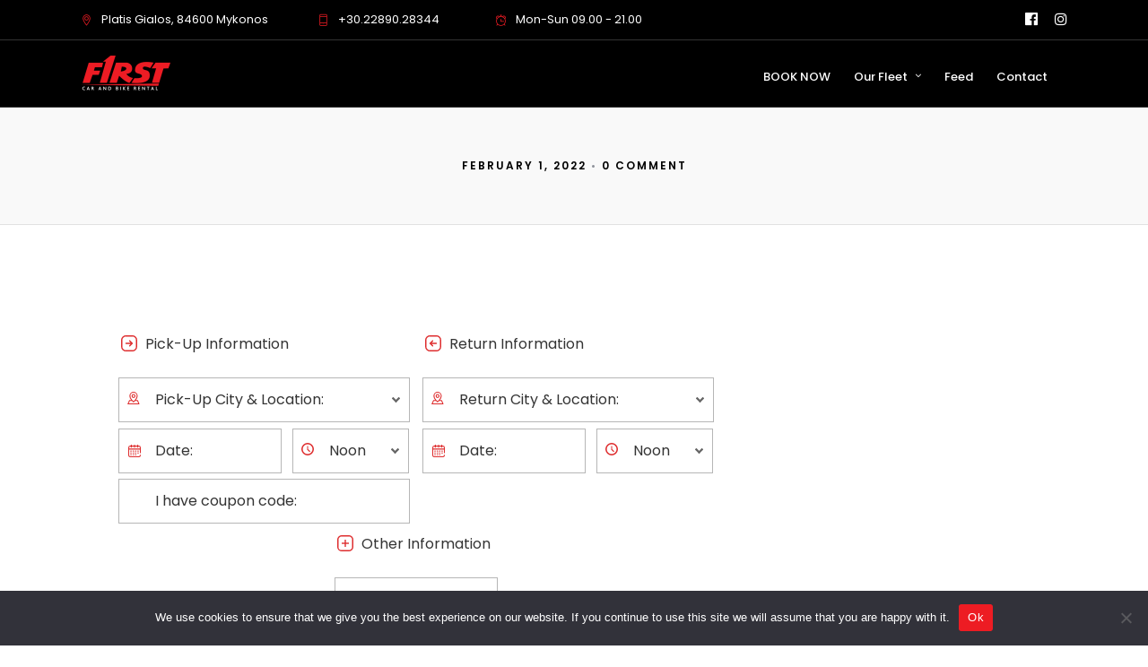

--- FILE ---
content_type: text/html; charset=UTF-8
request_url: https://firstmykonos.com/car-rental/search/
body_size: 23423
content:
<!DOCTYPE html>
<html lang="en-US"  data-menu="leftalign">
<head>

<link rel="profile" href="http://gmpg.org/xfn/11" />
<link rel="pingback" href="https://firstmykonos.com/xmlrpc.php" />

 

<script>!function(e,c){e[c]=e[c]+(e[c]&&" ")+"quform-js"}(document.documentElement,"className");</script><meta name='robots' content='index, follow, max-image-preview:large, max-snippet:-1, max-video-preview:-1' />

	<!-- This site is optimized with the Yoast SEO plugin v26.7 - https://yoast.com/wordpress/plugins/seo/ -->
	<title>- Mykonos Car Rental - First Mykonos</title>
	<link rel="canonical" href="https://firstmykonos.com/car-rental/search/" />
	<meta property="og:locale" content="en_US" />
	<meta property="og:type" content="article" />
	<meta property="og:title" content="- Mykonos Car Rental - First Mykonos" />
	<meta property="og:url" content="https://firstmykonos.com/car-rental/search/" />
	<meta property="og:site_name" content="Mykonos Car Rental - First Mykonos" />
	<meta property="article:publisher" content="https://m.facebook.com/firstcarentalmykonos/" />
	<meta name="twitter:card" content="summary_large_image" />
	<meta name="twitter:site" content="@FirstMykonosCar" />
	<script type="application/ld+json" class="yoast-schema-graph">{"@context":"https://schema.org","@graph":[{"@type":"WebPage","@id":"https://firstmykonos.com/car-rental/search/","url":"https://firstmykonos.com/car-rental/search/","name":"- Mykonos Car Rental - First Mykonos","isPartOf":{"@id":"https://firstmykonos.com/#website"},"datePublished":"2022-02-01T14:36:18+00:00","inLanguage":"en-US","potentialAction":[{"@type":"ReadAction","target":["https://firstmykonos.com/car-rental/search/"]}]},{"@type":"WebSite","@id":"https://firstmykonos.com/#website","url":"https://firstmykonos.com/","name":"First Car Rental Mykonos - Rent a Car / Bike / ATV","description":"Car, Scooter, UTV and ATV Rental Services in Mykonos","publisher":{"@id":"https://firstmykonos.com/#organization"},"potentialAction":[{"@type":"SearchAction","target":{"@type":"EntryPoint","urlTemplate":"https://firstmykonos.com/?s={search_term_string}"},"query-input":{"@type":"PropertyValueSpecification","valueRequired":true,"valueName":"search_term_string"}}],"inLanguage":"en-US"},{"@type":"Organization","@id":"https://firstmykonos.com/#organization","name":"First Car and Bike Rental","url":"https://firstmykonos.com/","logo":{"@type":"ImageObject","inLanguage":"en-US","@id":"https://firstmykonos.com/#/schema/logo/image/","url":"https://firstmykonos.com/wp-content/uploads/2019/02/logo-first3.png","contentUrl":"https://firstmykonos.com/wp-content/uploads/2019/02/logo-first3.png","width":200,"height":80,"caption":"First Car and Bike Rental"},"image":{"@id":"https://firstmykonos.com/#/schema/logo/image/"},"sameAs":["https://m.facebook.com/firstcarentalmykonos/","https://x.com/FirstMykonosCar","https://www.instagram.com/firstmykonos"]}]}</script>
	<!-- / Yoast SEO plugin. -->


<link rel='dns-prefetch' href='//fonts.googleapis.com' />
<link rel="alternate" type="application/rss+xml" title="Mykonos Car Rental - First Mykonos &raquo; Feed" href="https://firstmykonos.com/feed/" />
<link rel="alternate" type="application/rss+xml" title="Mykonos Car Rental - First Mykonos &raquo; Comments Feed" href="https://firstmykonos.com/comments/feed/" />
<meta charset="UTF-8" /><meta name="viewport" content="width=device-width, initial-scale=1, maximum-scale=1" /><meta name="format-detection" content="telephone=no"><link rel="alternate" title="oEmbed (JSON)" type="application/json+oembed" href="https://firstmykonos.com/wp-json/oembed/1.0/embed?url=https%3A%2F%2Ffirstmykonos.com%2Fcar-rental%2Fsearch%2F" />
<link rel="alternate" title="oEmbed (XML)" type="text/xml+oembed" href="https://firstmykonos.com/wp-json/oembed/1.0/embed?url=https%3A%2F%2Ffirstmykonos.com%2Fcar-rental%2Fsearch%2F&#038;format=xml" />
<style id='wp-img-auto-sizes-contain-inline-css' type='text/css'>
img:is([sizes=auto i],[sizes^="auto," i]){contain-intrinsic-size:3000px 1500px}
/*# sourceURL=wp-img-auto-sizes-contain-inline-css */
</style>
<link rel='stylesheet' id='car-rental-front-sitewide-css' href='https://firstmykonos.com/wp-content/plugins/FleetManagement/UI/Common/Assets/Front/CSS/Sitewide/CrimsonRed.css' type='text/css' media='all' />
<style id='wp-emoji-styles-inline-css' type='text/css'>

	img.wp-smiley, img.emoji {
		display: inline !important;
		border: none !important;
		box-shadow: none !important;
		height: 1em !important;
		width: 1em !important;
		margin: 0 0.07em !important;
		vertical-align: -0.1em !important;
		background: none !important;
		padding: 0 !important;
	}
/*# sourceURL=wp-emoji-styles-inline-css */
</style>
<link rel='stylesheet' id='wp-block-library-css' href='https://firstmykonos.com/wp-includes/css/dist/block-library/style.min.css' type='text/css' media='all' />
<style id='global-styles-inline-css' type='text/css'>
:root{--wp--preset--aspect-ratio--square: 1;--wp--preset--aspect-ratio--4-3: 4/3;--wp--preset--aspect-ratio--3-4: 3/4;--wp--preset--aspect-ratio--3-2: 3/2;--wp--preset--aspect-ratio--2-3: 2/3;--wp--preset--aspect-ratio--16-9: 16/9;--wp--preset--aspect-ratio--9-16: 9/16;--wp--preset--color--black: #000000;--wp--preset--color--cyan-bluish-gray: #abb8c3;--wp--preset--color--white: #ffffff;--wp--preset--color--pale-pink: #f78da7;--wp--preset--color--vivid-red: #cf2e2e;--wp--preset--color--luminous-vivid-orange: #ff6900;--wp--preset--color--luminous-vivid-amber: #fcb900;--wp--preset--color--light-green-cyan: #7bdcb5;--wp--preset--color--vivid-green-cyan: #00d084;--wp--preset--color--pale-cyan-blue: #8ed1fc;--wp--preset--color--vivid-cyan-blue: #0693e3;--wp--preset--color--vivid-purple: #9b51e0;--wp--preset--gradient--vivid-cyan-blue-to-vivid-purple: linear-gradient(135deg,rgb(6,147,227) 0%,rgb(155,81,224) 100%);--wp--preset--gradient--light-green-cyan-to-vivid-green-cyan: linear-gradient(135deg,rgb(122,220,180) 0%,rgb(0,208,130) 100%);--wp--preset--gradient--luminous-vivid-amber-to-luminous-vivid-orange: linear-gradient(135deg,rgb(252,185,0) 0%,rgb(255,105,0) 100%);--wp--preset--gradient--luminous-vivid-orange-to-vivid-red: linear-gradient(135deg,rgb(255,105,0) 0%,rgb(207,46,46) 100%);--wp--preset--gradient--very-light-gray-to-cyan-bluish-gray: linear-gradient(135deg,rgb(238,238,238) 0%,rgb(169,184,195) 100%);--wp--preset--gradient--cool-to-warm-spectrum: linear-gradient(135deg,rgb(74,234,220) 0%,rgb(151,120,209) 20%,rgb(207,42,186) 40%,rgb(238,44,130) 60%,rgb(251,105,98) 80%,rgb(254,248,76) 100%);--wp--preset--gradient--blush-light-purple: linear-gradient(135deg,rgb(255,206,236) 0%,rgb(152,150,240) 100%);--wp--preset--gradient--blush-bordeaux: linear-gradient(135deg,rgb(254,205,165) 0%,rgb(254,45,45) 50%,rgb(107,0,62) 100%);--wp--preset--gradient--luminous-dusk: linear-gradient(135deg,rgb(255,203,112) 0%,rgb(199,81,192) 50%,rgb(65,88,208) 100%);--wp--preset--gradient--pale-ocean: linear-gradient(135deg,rgb(255,245,203) 0%,rgb(182,227,212) 50%,rgb(51,167,181) 100%);--wp--preset--gradient--electric-grass: linear-gradient(135deg,rgb(202,248,128) 0%,rgb(113,206,126) 100%);--wp--preset--gradient--midnight: linear-gradient(135deg,rgb(2,3,129) 0%,rgb(40,116,252) 100%);--wp--preset--font-size--small: 13px;--wp--preset--font-size--medium: 20px;--wp--preset--font-size--large: 36px;--wp--preset--font-size--x-large: 42px;--wp--preset--spacing--20: 0.44rem;--wp--preset--spacing--30: 0.67rem;--wp--preset--spacing--40: 1rem;--wp--preset--spacing--50: 1.5rem;--wp--preset--spacing--60: 2.25rem;--wp--preset--spacing--70: 3.38rem;--wp--preset--spacing--80: 5.06rem;--wp--preset--shadow--natural: 6px 6px 9px rgba(0, 0, 0, 0.2);--wp--preset--shadow--deep: 12px 12px 50px rgba(0, 0, 0, 0.4);--wp--preset--shadow--sharp: 6px 6px 0px rgba(0, 0, 0, 0.2);--wp--preset--shadow--outlined: 6px 6px 0px -3px rgb(255, 255, 255), 6px 6px rgb(0, 0, 0);--wp--preset--shadow--crisp: 6px 6px 0px rgb(0, 0, 0);}:where(.is-layout-flex){gap: 0.5em;}:where(.is-layout-grid){gap: 0.5em;}body .is-layout-flex{display: flex;}.is-layout-flex{flex-wrap: wrap;align-items: center;}.is-layout-flex > :is(*, div){margin: 0;}body .is-layout-grid{display: grid;}.is-layout-grid > :is(*, div){margin: 0;}:where(.wp-block-columns.is-layout-flex){gap: 2em;}:where(.wp-block-columns.is-layout-grid){gap: 2em;}:where(.wp-block-post-template.is-layout-flex){gap: 1.25em;}:where(.wp-block-post-template.is-layout-grid){gap: 1.25em;}.has-black-color{color: var(--wp--preset--color--black) !important;}.has-cyan-bluish-gray-color{color: var(--wp--preset--color--cyan-bluish-gray) !important;}.has-white-color{color: var(--wp--preset--color--white) !important;}.has-pale-pink-color{color: var(--wp--preset--color--pale-pink) !important;}.has-vivid-red-color{color: var(--wp--preset--color--vivid-red) !important;}.has-luminous-vivid-orange-color{color: var(--wp--preset--color--luminous-vivid-orange) !important;}.has-luminous-vivid-amber-color{color: var(--wp--preset--color--luminous-vivid-amber) !important;}.has-light-green-cyan-color{color: var(--wp--preset--color--light-green-cyan) !important;}.has-vivid-green-cyan-color{color: var(--wp--preset--color--vivid-green-cyan) !important;}.has-pale-cyan-blue-color{color: var(--wp--preset--color--pale-cyan-blue) !important;}.has-vivid-cyan-blue-color{color: var(--wp--preset--color--vivid-cyan-blue) !important;}.has-vivid-purple-color{color: var(--wp--preset--color--vivid-purple) !important;}.has-black-background-color{background-color: var(--wp--preset--color--black) !important;}.has-cyan-bluish-gray-background-color{background-color: var(--wp--preset--color--cyan-bluish-gray) !important;}.has-white-background-color{background-color: var(--wp--preset--color--white) !important;}.has-pale-pink-background-color{background-color: var(--wp--preset--color--pale-pink) !important;}.has-vivid-red-background-color{background-color: var(--wp--preset--color--vivid-red) !important;}.has-luminous-vivid-orange-background-color{background-color: var(--wp--preset--color--luminous-vivid-orange) !important;}.has-luminous-vivid-amber-background-color{background-color: var(--wp--preset--color--luminous-vivid-amber) !important;}.has-light-green-cyan-background-color{background-color: var(--wp--preset--color--light-green-cyan) !important;}.has-vivid-green-cyan-background-color{background-color: var(--wp--preset--color--vivid-green-cyan) !important;}.has-pale-cyan-blue-background-color{background-color: var(--wp--preset--color--pale-cyan-blue) !important;}.has-vivid-cyan-blue-background-color{background-color: var(--wp--preset--color--vivid-cyan-blue) !important;}.has-vivid-purple-background-color{background-color: var(--wp--preset--color--vivid-purple) !important;}.has-black-border-color{border-color: var(--wp--preset--color--black) !important;}.has-cyan-bluish-gray-border-color{border-color: var(--wp--preset--color--cyan-bluish-gray) !important;}.has-white-border-color{border-color: var(--wp--preset--color--white) !important;}.has-pale-pink-border-color{border-color: var(--wp--preset--color--pale-pink) !important;}.has-vivid-red-border-color{border-color: var(--wp--preset--color--vivid-red) !important;}.has-luminous-vivid-orange-border-color{border-color: var(--wp--preset--color--luminous-vivid-orange) !important;}.has-luminous-vivid-amber-border-color{border-color: var(--wp--preset--color--luminous-vivid-amber) !important;}.has-light-green-cyan-border-color{border-color: var(--wp--preset--color--light-green-cyan) !important;}.has-vivid-green-cyan-border-color{border-color: var(--wp--preset--color--vivid-green-cyan) !important;}.has-pale-cyan-blue-border-color{border-color: var(--wp--preset--color--pale-cyan-blue) !important;}.has-vivid-cyan-blue-border-color{border-color: var(--wp--preset--color--vivid-cyan-blue) !important;}.has-vivid-purple-border-color{border-color: var(--wp--preset--color--vivid-purple) !important;}.has-vivid-cyan-blue-to-vivid-purple-gradient-background{background: var(--wp--preset--gradient--vivid-cyan-blue-to-vivid-purple) !important;}.has-light-green-cyan-to-vivid-green-cyan-gradient-background{background: var(--wp--preset--gradient--light-green-cyan-to-vivid-green-cyan) !important;}.has-luminous-vivid-amber-to-luminous-vivid-orange-gradient-background{background: var(--wp--preset--gradient--luminous-vivid-amber-to-luminous-vivid-orange) !important;}.has-luminous-vivid-orange-to-vivid-red-gradient-background{background: var(--wp--preset--gradient--luminous-vivid-orange-to-vivid-red) !important;}.has-very-light-gray-to-cyan-bluish-gray-gradient-background{background: var(--wp--preset--gradient--very-light-gray-to-cyan-bluish-gray) !important;}.has-cool-to-warm-spectrum-gradient-background{background: var(--wp--preset--gradient--cool-to-warm-spectrum) !important;}.has-blush-light-purple-gradient-background{background: var(--wp--preset--gradient--blush-light-purple) !important;}.has-blush-bordeaux-gradient-background{background: var(--wp--preset--gradient--blush-bordeaux) !important;}.has-luminous-dusk-gradient-background{background: var(--wp--preset--gradient--luminous-dusk) !important;}.has-pale-ocean-gradient-background{background: var(--wp--preset--gradient--pale-ocean) !important;}.has-electric-grass-gradient-background{background: var(--wp--preset--gradient--electric-grass) !important;}.has-midnight-gradient-background{background: var(--wp--preset--gradient--midnight) !important;}.has-small-font-size{font-size: var(--wp--preset--font-size--small) !important;}.has-medium-font-size{font-size: var(--wp--preset--font-size--medium) !important;}.has-large-font-size{font-size: var(--wp--preset--font-size--large) !important;}.has-x-large-font-size{font-size: var(--wp--preset--font-size--x-large) !important;}
/*# sourceURL=global-styles-inline-css */
</style>

<style id='classic-theme-styles-inline-css' type='text/css'>
/*! This file is auto-generated */
.wp-block-button__link{color:#fff;background-color:#32373c;border-radius:9999px;box-shadow:none;text-decoration:none;padding:calc(.667em + 2px) calc(1.333em + 2px);font-size:1.125em}.wp-block-file__button{background:#32373c;color:#fff;text-decoration:none}
/*# sourceURL=/wp-includes/css/classic-themes.min.css */
</style>
<link rel='stylesheet' id='categories-images-styles-css' href='https://firstmykonos.com/wp-content/plugins/categories-images/assets/css/zci-styles.css' type='text/css' media='all' />
<link rel='stylesheet' id='cookie-notice-front-css' href='https://firstmykonos.com/wp-content/plugins/cookie-notice/css/front.min.css' type='text/css' media='all' />
<link rel='stylesheet' id='fontawesome-stars-css' href='https://firstmykonos.com/wp-content/plugins/grandcarrental-custom-post/css/fontawesome-stars-o.css' type='text/css' media='all' />
<link rel='stylesheet' id='quform-css' href='https://firstmykonos.com/wp-content/plugins/quform/cache/quform.css' type='text/css' media='all' />
<link rel='stylesheet' id='grandcarrental-reset-css-css' href='https://firstmykonos.com/wp-content/themes/grandcarrental/css/reset.css' type='text/css' media='all' />
<link rel='stylesheet' id='grandcarrental-wordpress-css-css' href='https://firstmykonos.com/wp-content/themes/grandcarrental/css/wordpress.css' type='text/css' media='all' />
<link rel='stylesheet' id='grandcarrental-animation-css-css' href='https://firstmykonos.com/wp-content/themes/grandcarrental/css/animation.css' type='text/css' media='all' />
<link rel='stylesheet' id='ilightbox-css' href='https://firstmykonos.com/wp-content/themes/grandcarrental/css/ilightbox/ilightbox.css' type='text/css' media='all' />
<link rel='stylesheet' id='jquery-ui-css' href='https://firstmykonos.com/wp-content/themes/grandcarrental/css/jqueryui/custom.css' type='text/css' media='all' />
<link rel='stylesheet' id='mediaelement-css' href='https://firstmykonos.com/wp-includes/js/mediaelement/mediaelementplayer-legacy.min.css' type='text/css' media='all' />
<link rel='stylesheet' id='flexslider-css' href='https://firstmykonos.com/wp-content/themes/grandcarrental/js/flexslider/flexslider.css' type='text/css' media='all' />
<link rel='stylesheet' id='tooltipster-css' href='https://firstmykonos.com/wp-content/themes/grandcarrental/css/tooltipster.css' type='text/css' media='all' />
<link rel='stylesheet' id='odometer-theme-css' href='https://firstmykonos.com/wp-content/themes/grandcarrental/css/odometer-theme-minimal.css' type='text/css' media='all' />
<link rel='stylesheet' id='grandcarrental-screen-css' href='https://firstmykonos.com/wp-content/themes/grandcarrental/css/screen.css' type='text/css' media='all' />
<link rel='stylesheet' id='grandcarrental-leftalignmenu-css' href='https://firstmykonos.com/wp-content/themes/grandcarrental/css/menus/leftalignmenu.css' type='text/css' media='all' />
<link rel='stylesheet' id='fontawesome-css' href='https://firstmykonos.com/wp-content/themes/grandcarrental/css/font-awesome.min.css' type='text/css' media='all' />
<link rel='stylesheet' id='themify-icons-css' href='https://firstmykonos.com/wp-content/themes/grandcarrental/css/themify-icons.css' type='text/css' media='all' />
<link rel='stylesheet' id='grandcarrental-script-custom-css-css' href='https://firstmykonos.com/wp-admin/admin-ajax.php?action=grandcarrental_custom_css' type='text/css' media='all' />
<link rel='stylesheet' id='grandcarrental-script-responsive-css-css' href='https://firstmykonos.com/wp-content/themes/grandcarrental/css/grid.css' type='text/css' media='all' />
<link rel='stylesheet' id='kirki_google_fonts-css' href='https://fonts.googleapis.com/css?family=Poppins%3A600%2C500%2C700%2C700%2C500%2C100%2C100italic%2C200%2C200italic%2C300%2C300italic%2Cregular%2Citalic%2C500%2C500italic%2C600%2C600italic%2C700%2C700italic%2C800%2C800italic%2C900%2C900italic%7CWork+Sans%3A500%2C700%2C700%2C500%2C100%2C200%2C300%2Cregular%2C500%2C600%2C700%2C800%2C900&#038;subset' type='text/css' media='all' />
<link rel='stylesheet' id='kirki-styles-global-css' href='https://firstmykonos.com/wp-content/themes/grandcarrental/modules/kirki/assets/css/kirki-styles.css' type='text/css' media='all' />
<style id='kirki-styles-global-inline-css' type='text/css'>
body, input[type=text], input[type=password], input[type=email], input[type=url], input[type=date], input[type=tel], input.wpcf7-text, .woocommerce table.cart td.actions .coupon .input-text, .woocommerce-page table.cart td.actions .coupon .input-text, .woocommerce #content table.cart td.actions .coupon .input-text, .woocommerce-page #content table.cart td.actions .coupon .input-text, select, textarea{font-family:Poppins, Helvetica, Arial, sans-serif;}body, input[type=text], input[type=password], input[type=email], input[type=url], input[type=date], input[type=tel], input.wpcf7-text, .woocommerce table.cart td.actions .coupon .input-text, .woocommerce-page table.cart td.actions .coupon .input-text, .woocommerce #content table.cart td.actions .coupon .input-text, .woocommerce-page #content table.cart td.actions .coupon .input-text, select, input[type=submit], input[type=button], a.button, .button{font-size:15px;}h1, h2, h3, h4, h5, h6, h7, .post_quote_title, label, strong[itemprop="author"], #page_content_wrapper .posts.blog li a, .page_content_wrapper .posts.blog li a, .readmore, .post_detail.single_post, .page_tagline, #gallery_caption .tg_caption .tg_desc, #filter_selected, #autocomplete li strong, .post_detail.single_post a, .post_detail.single_post a:hover,.post_detail.single_post a:active, blockquote,.single_car_price, .single_car_departure_wrapper li .single_car_departure_title, .comment_rating_wrapper .comment_rating_label, .car_excerpt, .widget_post_views_counter_list_widget, .sidebar_widget li.widget_products, #copyright, #footer_menu li a, #footer ul.sidebar_widget li ul.posts.blog li a, .woocommerce-page table.cart th, table.shop_table thead tr th, .car_price, p.price span.amount, .woocommerce-page div.product .woocommerce-tabs ul.tabs li a, .woocommerce ul.products li.product .price{font-family:Poppins, Helvetica, Arial, sans-serif;}h1, h2, h3, h4, h5, h6, h7, #autocomplete li strong{font-weight:600;letter-spacing:0px;}h1{font-size:34px;}h2{font-size:28px;}h3{font-size:24px;}h4{font-size:20px;}h5{font-size:18px;}h6{font-size:16px;}body, #wrapper, #page_content_wrapper.fixed, #gallery_lightbox h2, .slider_wrapper .gallery_image_caption h2, #body_loading_screen, h3#reply-title span, .overlay_gallery_wrapper, .pricing_wrapper_border, .pagination a, .pagination span, #captcha-wrap .text-box input, .flex-direction-nav a, .blog_promo_title h6, #supersized li, #gallery_caption .tg_caption, #horizontal_gallery_wrapper .image_caption{background-color:#ffffff;}#gallery_expand{border-bottom-color:#ffffff;}body, .pagination a, #gallery_lightbox h2, .slider_wrapper .gallery_image_caption h2, .post_info a, #page_content_wrapper.split #copyright, .page_content_wrapper.split #copyright, .ui-state-default a, .ui-state-default a:link, .ui-state-default a:visited, .readmore, #page_content_wrapper .inner .sidebar_wrapper .sidebar .single_car_booking_wrapper label{color:#222222;}::selection{background-color:#222222;}::-webkit-input-placeholder{color:#222222;}::-moz-placeholder{color:#222222;}:-ms-input-placeholder{color:#222222;}a, .post_detail.single_post{color:#ed1c24;}.flex-control-paging li a.flex-active{background-color:#ed1c24;border-color:#ed1c24;}a:hover, a:active, .post_info_comment a i, {color:#f69708;}.post_excerpt.post_tag a:hover, input[type=button]:hover, input[type=submit]:hover, a.button:hover, .button:hover, .button.submit, a.button.white:hover, .button.white:hover, a.button.white:active, .button.white:active{background:#f69708;border-color:#f69708;}h1, h2, h3, h4, h5, h6, h7, pre, code, tt, blockquote, .post_header h5 a, .post_header h3 a, .post_header.grid h6 a, .post_header.fullwidth h4 a, .post_header h5 a, blockquote, .site_loading_logo_item i, .ppb_subtitle, .woocommerce .woocommerce-ordering select, .woocommerce #page_content_wrapper a.button, .woocommerce.columns-4 ul.products li.product a.add_to_cart_button, .woocommerce.columns-4 ul.products li.product a.add_to_cart_button:hover, .ui-accordion .ui-accordion-header a, .tabs .ui-state-active a, body.woocommerce div.product .woocommerce-tabs ul.tabs li.active a, body.woocommerce-page div.product .woocommerce-tabs ul.tabs li.active a, body.woocommerce #content div.product .woocommerce-tabs ul.tabs li.active a, body.woocommerce-page #content div.product .woocommerce-tabs ul.tabs li.active a, .woocommerce div.product .woocommerce-tabs ul.tabs li a, .post_header h5 a, .post_header h6 a, .flex-direction-nav a:before, .social_share_button_wrapper .social_post_view .view_number, .social_share_button_wrapper .social_post_share_count .share_number, .portfolio_post_previous a, .portfolio_post_next a, #filter_selected, #autocomplete li strong, .post_detail.single_post a, .post_detail.single_post a:hover,.post_detail.single_post a:active, .single_car_departure_wrapper li .single_car_departure_title, .cart_item .product-name a, .single_car_booking_wrapper .single_car_view_desc, .single_car_booking_wrapper .single_car_view_icon{color:#000000;}body.page.page-template-gallery-archive-split-screen-php #fp-nav li .active span, body.tax-gallerycat #fp-nav li .active span, body.page.page-template-portfolio-fullscreen-split-screen-php #fp-nav li .active span, body.page.tax-portfolioset #fp-nav li .active span, body.page.page-template-gallery-archive-split-screen-php #fp-nav ul li a span, body.tax-gallerycat #fp-nav ul li a span, body.page.page-template-portfolio-fullscreen-split-screen-php #fp-nav ul li a span, body.page.tax-portfolioset #fp-nav ul li a span{background-color:#000000;}#social_share_wrapper, hr, #social_share_wrapper, .post.type-post, #page_content_wrapper .sidebar .content .sidebar_widget li h2.widgettitle, h2.widgettitle, h5.widgettitle, .comment .right, .widget_tag_cloud div a, .meta-tags a, .tag_cloud a, #footer, #post_more_wrapper, .woocommerce ul.products li.product, .woocommerce-page ul.products li.product, .woocommerce ul.products li.product .price, .woocommerce-page ul.products li.product .price, #page_content_wrapper .inner .sidebar_content, #page_content_wrapper .inner .sidebar_content.left_sidebar, .ajax_close, .ajax_next, .ajax_prev, .portfolio_next, .portfolio_prev, .portfolio_next_prev_wrapper.video .portfolio_prev, .portfolio_next_prev_wrapper.video .portfolio_next, .separated, .blog_next_prev_wrapper, #post_more_wrapper h5, #ajax_portfolio_wrapper.hidding, #ajax_portfolio_wrapper.visible, .tabs.vertical .ui-tabs-panel, .ui-tabs.vertical.right .ui-tabs-nav li, .woocommerce div.product .woocommerce-tabs ul.tabs li, .woocommerce #content div.product .woocommerce-tabs ul.tabs li, .woocommerce-page div.product .woocommerce-tabs ul.tabs li, .woocommerce-page #content div.product .woocommerce-tabs ul.tabs li, .woocommerce div.product .woocommerce-tabs .panel, .woocommerce-page div.product .woocommerce-tabs .panel, .woocommerce #content div.product .woocommerce-tabs .panel, .woocommerce-page #content div.product .woocommerce-tabs .panel, .woocommerce table.shop_table, .woocommerce-page table.shop_table, table tr td, .woocommerce .cart-collaterals .cart_totals, .woocommerce-page .cart-collaterals .cart_totals, .woocommerce .cart-collaterals .shipping_calculator, .woocommerce-page .cart-collaterals .shipping_calculator, .woocommerce .cart-collaterals .cart_totals tr td, .woocommerce .cart-collaterals .cart_totals tr th, .woocommerce-page .cart-collaterals .cart_totals tr td, .woocommerce-page .cart-collaterals .cart_totals tr th, table tr th, .woocommerce #payment, .woocommerce-page #payment, .woocommerce #payment ul.payment_methods li, .woocommerce-page #payment ul.payment_methods li, .woocommerce #payment div.form-row, .woocommerce-page #payment div.form-row, .ui-tabs li:first-child, .ui-tabs .ui-tabs-nav li, .ui-tabs.vertical .ui-tabs-nav li, .ui-tabs.vertical.right .ui-tabs-nav li.ui-state-active, .ui-tabs.vertical .ui-tabs-nav li:last-child, #page_content_wrapper .inner .sidebar_wrapper ul.sidebar_widget li.widget_nav_menu ul.menu li.current-menu-item a, .page_content_wrapper .inner .sidebar_wrapper ul.sidebar_widget li.widget_nav_menu ul.menu li.current-menu-item a, .pricing_wrapper, .pricing_wrapper li, .ui-accordion .ui-accordion-header, .ui-accordion .ui-accordion-content, #page_content_wrapper .sidebar .content .sidebar_widget li h2.widgettitle:before, h2.widgettitle:before, #autocomplete, .ppb_blog_minimal .one_third_bg, #page_content_wrapper .sidebar .content .sidebar_widget li h2.widgettitle, h2.widgettitle, h5.event_title, .tabs .ui-tabs-panel, .ui-tabs .ui-tabs-nav li, .ui-tabs li:first-child, .ui-tabs.vertical .ui-tabs-nav li:last-child, .woocommerce .woocommerce-ordering select, .woocommerce div.product .woocommerce-tabs ul.tabs li.active, .woocommerce-page div.product .woocommerce-tabs ul.tabs li.active, .woocommerce #content div.product .woocommerce-tabs ul.tabs li.active, .woocommerce-page #content div.product .woocommerce-tabs ul.tabs li.active, .woocommerce-page table.cart th, table.shop_table thead tr th, hr.title_break, .overlay_gallery_border, #page_content_wrapper.split #copyright, .page_content_wrapper.split #copyright, .post.type-post, .events.type-events, h5.event_title, .post_header h5.event_title, .client_archive_wrapper, #page_content_wrapper .sidebar .content .sidebar_widget li.widget, .page_content_wrapper .sidebar .content .sidebar_widget li.widget, hr.title_break.bold, blockquote, .social_share_button_wrapper, .social_share_button_wrapper, body:not(.single) .post_wrapper, .themeborder{border-color:#dce0e0;}.br-theme-fontawesome-stars-o .br-widget a.br-selected:after, .woocommerce .star-rating span:before, .woocommerce-page .star-rating span:before, .woocommerce #review_form #respond p.stars a{color:#ed1c24;}.header_cart_wrapper .cart_count, #toTop, .single_car_users_online_wrapper .single_car_users_online_icon{background:#ed1c24;}input[type=text], input[type=password], input[type=email], input[type=url], input[type=tel], input[type=date], textarea, select{background-color:#ffffff;color:#555555;border-color:#dce0e0;}input[type=text]:focus, input[type=password]:focus, input[type=email]:focus, input[type=url]:focus, input[type=date]:focus, textarea:focus, #car_search_form .one_fourth:not(.last):hover{border-color:#999999;}input[type=submit], input[type=button], a.button, .button, .woocommerce .page_slider a.button, a.button.fullwidth, .woocommerce-page div.product form.cart .button, .woocommerce #respond input#submit.alt, .woocommerce a.button.alt, .woocommerce button.button.alt, .woocommerce input.button.alt{font-family:"Work Sans", Helvetica, Arial, sans-serif;}input[type=submit], input[type=button], a.button, .button, .pagination span, .pagination a:hover, .woocommerce .footer_bar .button, .woocommerce .footer_bar .button:hover, .woocommerce-page div.product form.cart .button, .woocommerce #respond input#submit.alt, .woocommerce a.button.alt, .woocommerce button.button.alt, .woocommerce input.button.alt, .post_type_icon, .filter li a:hover, .filter li a.active, #portfolio_wall_filters li a.active,  #portfolio_wall_filters li a:hover, .comment_box, .one_half.gallery2 .portfolio_type_wrapper, .one_third.gallery3 .portfolio_type_wrapper, .one_fourth.gallery4 .portfolio_type_wrapper, .one_fifth.gallery5 .portfolio_type_wrapper, .portfolio_type_wrappe, .post_share_text, #close_share, .widget_tag_cloud div a:hover, a.car_image .car_price, .mobile_menu_wrapper #close_mobile_menu, .header_cart_wrapper > a, a.car_image .car_price, .grid.portfolio_type .car_price, .ui-accordion .ui-accordion-header .ui-icon, .mobile_menu_wrapper #mobile_menu_close.button{background-color:#ed1c24;}.pagination span, .pagination a:hover, .button.ghost, .button.ghost:hover, .button.ghost:active, blockquote:after{border-color:#ed1c24;}.comment_box:before, .comment_box:after{border-top-color:#ed1c24;}.button.ghost, .button.ghost:hover, .button.ghost:active, .infinite_load_more, blockquote:before{color:#ed1c24;}input[type=submit], input[type=button], a.button, .button, .pagination a:hover, .woocommerce .footer_bar .button , .woocommerce .footer_bar .button:hover, .woocommerce-page div.product form.cart .button, .woocommerce #respond input#submit.alt, .woocommerce a.button.alt, .woocommerce button.button.alt, .woocommerce input.button.alt, .post_type_icon, .filter li a:hover, .filter li a.active, #portfolio_wall_filters li a.active,  #portfolio_wall_filters li a:hover, .comment_box, .one_half.gallery2 .portfolio_type_wrapper, .one_third.gallery3 .portfolio_type_wrapper, .one_fourth.gallery4 .portfolio_type_wrapper, .one_fifth.gallery5 .portfolio_type_wrapper, .portfolio_type_wrapper, .post_share_text, #close_share, .widget_tag_cloud div a:hover, a.car_image .car_price, .mobile_menu_wrapper #close_mobile_menu, .header_cart_wrapper > a, .ui-accordion .ui-accordion-header .ui-icon, .mobile_menu_wrapper #mobile_menu_close.button{color:#ffffff;}input[type=submit], input[type=button], a.button, .button, .pagination a:hover, .woocommerce .footer_bar .button , .woocommerce .footer_bar .button:hover, .woocommerce-page div.product form.cart .button, .woocommerce #respond input#submit.alt, .woocommerce a.button.alt, .woocommerce button.button.alt, .woocommerce input.button.alt, .infinite_load_more, .post_share_text, #close_share, .widget_tag_cloud div a:hover, .mobile_menu_wrapper #close_mobile_menu, .mobile_menu_wrapper #mobile_menu_close.button{border-color:#ed1c24;}.frame_top, .frame_bottom, .frame_left, .frame_right{background:#dd3333;}body.tg_boxed{background-color:#f0f0f0;}#menu_wrapper .nav ul li a, #menu_wrapper div .nav li > a{font-family:Poppins, Helvetica, Arial, sans-serif;font-weight:500;letter-spacing:0px;text-transform:none;}#menu_wrapper .nav ul li a, #menu_wrapper div .nav li > a, .header_cart_wrapper i{font-size:13px;}#menu_wrapper .nav ul li a, #menu_wrapper div .nav li > a, html[data-menu=centeralogo] #logo_right_button{padding-top:30px;padding-bottom:30px;}.top_bar{background-color:#000000;}#menu_wrapper .nav ul li a, #menu_wrapper div .nav li > a, #mobile_nav_icon, #logo_wrapper .social_wrapper ul li a{color:#ffffff;}#mobile_nav_icon{border-color:#ffffff;}#menu_wrapper .nav ul li a.hover, #menu_wrapper .nav ul li a:hover, #menu_wrapper div .nav li a.hover, #menu_wrapper div .nav li a:hover, .header_cart_wrapper a:hover, #page_share:hover , #gallery_download:hover, .view_fullscreen_wrapper a:hover, #logo_wrapper .social_wrapper ul li a:hover{color:#ffffff;}#menu_wrapper div .nav > li.current-menu-item > a, #menu_wrapper div .nav > li.current-menu-parent > a, #menu_wrapper div .nav > li.current-menu-ancestor > a, #menu_wrapper div .nav li ul li.current-menu-item a, #menu_wrapper div .nav li.current-menu-parent  ul li.current-menu-item a, #logo_wrapper .social_wrapper ul li a:active, .top_contact_info span{color:#ed1c24;}.top_bar, #page_caption, #nav_wrapper, .above_top_bar{border-color:#333333;}#menu_wrapper .nav ul li ul li a, #menu_wrapper div .nav li ul li a, #menu_wrapper div .nav li.current-menu-parent ul li a{font-size:13px;font-weight:500;letter-spacing:0px;text-transform:none;}#menu_wrapper .nav ul li ul li a, #menu_wrapper div .nav li ul li a, #menu_wrapper div .nav li.current-menu-parent ul li a, #menu_wrapper div .nav li.current-menu-parent ul li.current-menu-item a, #menu_wrapper .nav ul li.megamenu ul li ul li a, #menu_wrapper div .nav li.megamenu ul li ul li a{color:#000000;}#menu_wrapper .nav ul li ul li a:hover, #menu_wrapper div .nav li ul li a:hover, #menu_wrapper div .nav li.current-menu-parent ul li a:hover, #menu_wrapper .nav ul li.megamenu ul li ul li a:hover, #menu_wrapper div .nav li.megamenu ul li ul li a:hover, #menu_wrapper .nav ul li.megamenu ul li ul li a:active, #menu_wrapper div .nav li.megamenu ul li ul li a:active, #menu_wrapper div .nav li.current-menu-parent ul li.current-menu-item  a:hover{color:#ed1c24;}#menu_wrapper .nav ul li ul li a:hover, #menu_wrapper div .nav li ul li a:hover, #menu_wrapper div .nav li.current-menu-parent ul li a:hover, #menu_wrapper .nav ul li.megamenu ul li ul li a:hover, #menu_wrapper div .nav li.megamenu ul li ul li a:hover, #menu_wrapper .nav ul li.megamenu ul li ul li a:active, #menu_wrapper div .nav li.megamenu ul li ul li a:active{background:#ffffff;}#menu_wrapper .nav ul li ul, #menu_wrapper div .nav li ul{background:#ffffff;border-color:#dce0e0;}#menu_wrapper div .nav li.megamenu ul li > a, #menu_wrapper div .nav li.megamenu ul li > a:hover, #menu_wrapper div .nav li.megamenu ul li > a:active, #menu_wrapper div .nav li.megamenu ul li.current-menu-item > a{color:#000000;}#menu_wrapper div .nav li.megamenu ul li{border-color:#dce0e0;}.above_top_bar{background:#000000;}#top_menu li a, .top_contact_info, .top_contact_info a, .top_contact_info a:hover, .top_contact_info a:active{color:#ffffff;}.mobile_main_nav li a, #sub_menu li a{font-family:Poppins, Helvetica, Arial, sans-serif;font-size:24px;font-weight:700;text-transform:none;letter-spacing:0px;}.mobile_menu_wrapper{background-color:#000000;}.mobile_main_nav li a, #sub_menu li a, .mobile_menu_wrapper .sidebar_wrapper a, .mobile_menu_wrapper .sidebar_wrapper, #close_mobile_menu i, .mobile_menu_wrapper .social_wrapper ul li a, html[data-menu=hammenufull] #copyright, .mobile_menu_wrapper .sidebar_wrapper h2.widgettitle{color:#ffffff;}.mobile_main_nav li a:hover, .mobile_main_nav li a:active, #sub_menu li a:hover, #sub_menu li a:active, .mobile_menu_wrapper .social_wrapper ul li a:hover{color:#ed1c24;}.mobile_menu_wrapper #searchform input[type=text]{background:#ffffff;}.mobile_menu_wrapper #searchform input[type=text], .mobile_menu_wrapper #searchform button i{color:#222222;}.mobile_menu_wrapper #searchform ::-webkit-input-placeholder{color:#222222;}.mobile_menu_wrapper #searchform ::-moz-placeholder{color:#222222;}.mobile_menu_wrapper #searchform :-ms-input-placeholder{color:#222222;}#page_caption.hasbg{height:650px;}#page_caption{background-color:#f9f9f9;border-color:#e1e1e1;padding-top:50px;padding-bottom:50px;}#page_caption h1, .ppb_title{font-size:40px;}#page_caption h1, .ppb_title, .post_caption h1{font-weight:700;text-transform:none;letter-spacing:0px;color:#000000;}h2.ppb_title{font-size:36px;text-transform:none;}.page_tagline, .thumb_content span, .portfolio_desc .portfolio_excerpt, .testimonial_customer_position, .testimonial_customer_company, .post_detail.single_post, #gallery_caption .tg_caption .tg_desc{color:#8D9199;}.page_tagline, .post_detail, .thumb_content span, .portfolio_desc .portfolio_excerpt, .testimonial_customer_position, .testimonial_customer_company{font-size:15px;}.page_tagline{font-weight:500;}.portfolio_desc .portfolio_excerpt, .testimonial_customer_position, .testimonial_customer_company{letter-spacing:0px;}.page_tagline, .post_header .post_detail, .recent_post_detail, .post_detail, .thumb_content span, .portfolio_desc .portfolio_excerpt, .testimonial_customer_position, .testimonial_customer_company{text-transform:none;}#page_content_wrapper .sidebar .content .sidebar_widget li h2.widgettitle, h2.widgettitle, h5.widgettitle{font-family:Poppins, Helvetica, Arial, sans-serif;font-size:18px;font-weight:700;letter-spacing:0px;text-transform:none;color:#000000;}#page_content_wrapper .inner .sidebar_wrapper .sidebar .content, .page_content_wrapper .inner .sidebar_wrapper .sidebar .content{color:#555555;}#page_content_wrapper .inner .sidebar_wrapper a:not(.button), .page_content_wrapper .inner .sidebar_wrapper a:not(.button){color:#222222;}#page_content_wrapper .inner .sidebar_wrapper a:hover:not(.button), #page_content_wrapper .inner .sidebar_wrapper a:active:not(.button), .page_content_wrapper .inner .sidebar_wrapper a:hover:not(.button), .page_content_wrapper .inner .sidebar_wrapper a:active:not(.button){color:#ed1c24;}.footer_bar, #footer, .car_recently_view{background-color:#000000;}#footer, #copyright, #footer_menu li a, #footer_menu li a:hover, #footer_menu li a:active{color:#cccccc;}#copyright a, #copyright a:active, #footer a, #footer a:active, #footer .sidebar_widget li h2.widgettitle, .car_recently_view h3.sub_title{color:#ffffff;}#copyright a:hover, #footer a:hover, .social_wrapper ul li a:hover{color:#ed1c24;}.footer_bar_wrapper, .footer_bar, .car_recently_view h3.sub_title, .car_recently_view{border-color:#222222;}.footer_bar_wrapper .social_wrapper ul li a{color:#ffffff;}
/*# sourceURL=kirki-styles-global-inline-css */
</style>
<script type="text/javascript" id="cookie-notice-front-js-before">
/* <![CDATA[ */
var cnArgs = {"ajaxUrl":"https:\/\/firstmykonos.com\/wp-admin\/admin-ajax.php","nonce":"24077cafe0","hideEffect":"fade","position":"bottom","onScroll":false,"onScrollOffset":100,"onClick":false,"cookieName":"cookie_notice_accepted","cookieTime":2592000,"cookieTimeRejected":2592000,"globalCookie":false,"redirection":false,"cache":false,"revokeCookies":false,"revokeCookiesOpt":"automatic"};

//# sourceURL=cookie-notice-front-js-before
/* ]]> */
</script>
<script type="text/javascript" src="https://firstmykonos.com/wp-content/plugins/cookie-notice/js/front.min.js" id="cookie-notice-front-js"></script>
<script type="text/javascript" src="https://firstmykonos.com/wp-includes/js/jquery/jquery.min.js" id="jquery-core-js"></script>
<script type="text/javascript" src="https://firstmykonos.com/wp-includes/js/jquery/jquery-migrate.min.js" id="jquery-migrate-js"></script>
<link rel="https://api.w.org/" href="https://firstmykonos.com/wp-json/" /><link rel="EditURI" type="application/rsd+xml" title="RSD" href="https://firstmykonos.com/xmlrpc.php?rsd" />
<meta name="generator" content="WordPress 6.9" />
<link rel='shortlink' href='https://firstmykonos.com/?p=5316' />
            <script type="text/javascript">var FleetManagementVars = {};</script>
            <script type="text/javascript">var FleetManagementLang = {};</script>
                    <script type="text/javascript">FleetManagementVars['CAR_RENTAL'] = {"EXT_PREFIX":"car_rental_","EXT_URL_PREFIX":"car-rental-","EXT_CSS_PREFIX":"car-rental-","AJAX_LOADER_IMAGE_URL":"https:\/\/firstmykonos.com\/wp-content\/plugins\/FleetManagement\/UI\/Common\/Assets\/Front\/Images\/AjaxLoader.gif"};</script>
        <script type="text/javascript">FleetManagementLang['CAR_RENTAL'] = {"LANG_LOCATION_STATUS_CLOSED_TEXT":"Closed","LANG_LOADING_TEXT":"Loading ...","LANG_USER_LOGGING_IN_PLEASE_WAIT_TEXT":"Logging in, please wait ..."};</script>
        <meta name="generator" content="Powered by Slider Revolution 6.7.23 - responsive, Mobile-Friendly Slider Plugin for WordPress with comfortable drag and drop interface." />
<link rel="icon" href="https://firstmykonos.com/wp-content/uploads/2019/02/cropped-logo-first3-32x32.png" sizes="32x32" />
<link rel="icon" href="https://firstmykonos.com/wp-content/uploads/2019/02/cropped-logo-first3-192x192.png" sizes="192x192" />
<link rel="apple-touch-icon" href="https://firstmykonos.com/wp-content/uploads/2019/02/cropped-logo-first3-180x180.png" />
<meta name="msapplication-TileImage" content="https://firstmykonos.com/wp-content/uploads/2019/02/cropped-logo-first3-270x270.png" />
<script>function setREVStartSize(e){
			//window.requestAnimationFrame(function() {
				window.RSIW = window.RSIW===undefined ? window.innerWidth : window.RSIW;
				window.RSIH = window.RSIH===undefined ? window.innerHeight : window.RSIH;
				try {
					var pw = document.getElementById(e.c).parentNode.offsetWidth,
						newh;
					pw = pw===0 || isNaN(pw) || (e.l=="fullwidth" || e.layout=="fullwidth") ? window.RSIW : pw;
					e.tabw = e.tabw===undefined ? 0 : parseInt(e.tabw);
					e.thumbw = e.thumbw===undefined ? 0 : parseInt(e.thumbw);
					e.tabh = e.tabh===undefined ? 0 : parseInt(e.tabh);
					e.thumbh = e.thumbh===undefined ? 0 : parseInt(e.thumbh);
					e.tabhide = e.tabhide===undefined ? 0 : parseInt(e.tabhide);
					e.thumbhide = e.thumbhide===undefined ? 0 : parseInt(e.thumbhide);
					e.mh = e.mh===undefined || e.mh=="" || e.mh==="auto" ? 0 : parseInt(e.mh,0);
					if(e.layout==="fullscreen" || e.l==="fullscreen")
						newh = Math.max(e.mh,window.RSIH);
					else{
						e.gw = Array.isArray(e.gw) ? e.gw : [e.gw];
						for (var i in e.rl) if (e.gw[i]===undefined || e.gw[i]===0) e.gw[i] = e.gw[i-1];
						e.gh = e.el===undefined || e.el==="" || (Array.isArray(e.el) && e.el.length==0)? e.gh : e.el;
						e.gh = Array.isArray(e.gh) ? e.gh : [e.gh];
						for (var i in e.rl) if (e.gh[i]===undefined || e.gh[i]===0) e.gh[i] = e.gh[i-1];
											
						var nl = new Array(e.rl.length),
							ix = 0,
							sl;
						e.tabw = e.tabhide>=pw ? 0 : e.tabw;
						e.thumbw = e.thumbhide>=pw ? 0 : e.thumbw;
						e.tabh = e.tabhide>=pw ? 0 : e.tabh;
						e.thumbh = e.thumbhide>=pw ? 0 : e.thumbh;
						for (var i in e.rl) nl[i] = e.rl[i]<window.RSIW ? 0 : e.rl[i];
						sl = nl[0];
						for (var i in nl) if (sl>nl[i] && nl[i]>0) { sl = nl[i]; ix=i;}
						var m = pw>(e.gw[ix]+e.tabw+e.thumbw) ? 1 : (pw-(e.tabw+e.thumbw)) / (e.gw[ix]);
						newh =  (e.gh[ix] * m) + (e.tabh + e.thumbh);
					}
					var el = document.getElementById(e.c);
					if (el!==null && el) el.style.height = newh+"px";
					el = document.getElementById(e.c+"_wrapper");
					if (el!==null && el) {
						el.style.height = newh+"px";
						el.style.display = "block";
					}
				} catch(e){
					console.log("Failure at Presize of Slider:" + e)
				}
			//});
		  };</script>
		<style type="text/css" id="wp-custom-css">
			/* Homepage */
.myhomeheader {
	text-align: center;
	margin-top: 150px;
	color: #fff;
	margin-bottom: 10px;
}
.myhomeheader2{
	color: #fff;
	font-size: 16px;
	margin-top: -10px;
}
.page-id-3075 .fleet-management-wrapper .search-field-title p {
    color: #fff;
}
.page-id-3075 .fleet-management-wrapper .top-padded {
    display: none;
}
@media only screen and (max-width: 820px){
.myhomeheader {
	margin-top: 120px;
}
.page-id-3075 .one.withbg {
    height: 600px!important
}
.page-id-3075 .fleet-management-search-step1 .search-field:last-child {
    width: 100%!important;
    display: block;
    margin: auto;
}
.page-id-3075	.fleet-management-search-step1 .search-field:nth-child(3){
    display:none;
}
}
@media only screen and (max-width: 767px){
.myhomeheader {
	margin-top: 80px;
}
.page-id-3075 .one.withbg {
    height: 1000px!important
}
.page-id-3075 .fleet-management-search-step1 .search-field:last-child {
    width: 100%!important;
    display: block;
    margin: auto;
}
.page-id-3075	.fleet-management-search-step1 .search-field:nth-child(3){
    display:none;
}
}

	
	
.car_attribute_price_day .single_car_price_from {
	display: block;
	position: relative;
	top: 15px;
	font-size: 11px;
}
.single_car_header_price .single_car_price_from {
	display: block;
	position: relative;
	top: 20px;
	font-size: 24px;
}
.car_attribute_wrapper_icon .car_attribute_content {
    width: 45px;
}
@media screen and (max-width: 767px) {
	.top_bar { padding-bottom: 30px !important; }
}
/* Link */
.hasbg span a{
	display:none;
}
/* Button */
.hasbg div input[type=submit]{
	background-color:#ed1c24;
}
/* Span Tag */
.hasbg p a span{
	color:#f9d443;
}
/* Button */
.ppb_header_youtube p .button{
	background-color:#ed1c24;
	border-color:#ed1c24;
	border-style:dotted;
}
/* Page tagline */
#wrapper .ppb_header .page_tagline{
	color:#0c0c0c !important;
}
/* Title */
#wrapper .ppb_header .ppb_title{
	color:#0c0c0c !important;
}
/* Booking button */
.mybutton{
    font-size: 20px!important;
    background-color: #E03232;
    font-weight: 500;
    color: #fff!important;
    padding: 15px;
    height: 25px;
}
.mybutton:hover{
    font-size: 20px!important;
    background-color: #fff;
    font-weight: 500;
    color: #E03232!important;
    border: solid 1px #E03232;
    padding: 15px;
    height: 25px;
}
/* quform */
.quform-theme-bootstrap .quform-form-title{
    display:none;
}
/* top bar */
@media screen and (max-width: 767px) {
.above_top_bar{display:none;}
}
/* fleet management */
.fleet-management-wrapper .search-field-title p {
padding-top: 1px!important;
}
.fleet-management-wrapper ul.feature-list li::before {
content: "\f013"!important;
display: inline-block;
font-family: FontAwesome;
color: #000!important;
}
.fleet-management-search-step1 .search-field:last-child {
max-width: 860px!important;
width: 100%!important;
}
.fleet-management-wrapper .top-padded-submit {
margin-top: 10px!important;
}
.fleet-management-search-step1 input[type="submit"] {
height: 60px!important;
}
@media (max-width: 990px){
.fleet-management-wrapper ul.feature-list li {
width: 100%!important;
padding-top: 5px!important;
}
.fleet-management-search-step1 .search-field:last-child {
max-width: 300px!important;
}
}
@media only screen and (max-width: 600px){
.fleet-management-wrapper .title-icon {
 padding-top: 3px!important;
}
.fleet-management-wrapper .search-field-title {
margin-top: 15px!important;
}
}		</style>
		<link rel='stylesheet' id='jquery-ui-theme-css' href='https://firstmykonos.com/wp-content/plugins/FleetManagement/UI/Common/Assets/3rdParty/jquery-ui/themes/custom-front/jquery-ui.min.css' type='text/css' media='all' />
<link rel='stylesheet' id='fleet-management-main-css' href='https://firstmykonos.com/wp-content/plugins/FleetManagement/UI/Common/Assets/Front/CSS/Local/CrimsonRed.css' type='text/css' media='all' />
<link rel='stylesheet' id='rs-plugin-settings-css' href='//firstmykonos.com/wp-content/plugins/revslider/sr6/assets/css/rs6.css' type='text/css' media='all' />
<style id='rs-plugin-settings-inline-css' type='text/css'>
#rs-demo-id {}
/*# sourceURL=rs-plugin-settings-inline-css */
</style>
</head>

<body class="wp-singular car_rental_page-template-default single single-car_rental_page postid-5316 wp-theme-grandcarrental cookies-not-set">

		<input type="hidden" id="pp_menu_layout" name="pp_menu_layout" value="leftalign"/>
	<input type="hidden" id="pp_enable_right_click" name="pp_enable_right_click" value="1"/>
	<input type="hidden" id="pp_enable_dragging" name="pp_enable_dragging" value=""/>
	<input type="hidden" id="pp_image_path" name="pp_image_path" value="https://firstmykonos.com/wp-content/themes/grandcarrental/images/"/>
	<input type="hidden" id="pp_homepage_url" name="pp_homepage_url" value="https://firstmykonos.com/"/>
	<input type="hidden" id="pp_fixed_menu" name="pp_fixed_menu" value="1"/>
	<input type="hidden" id="tg_smart_fixed_menu" name="tg_smart_fixed_menu" value=""/>
	<input type="hidden" id="tg_sidebar_sticky" name="tg_sidebar_sticky" value="1"/>
	<input type="hidden" id="pp_topbar" name="pp_topbar" value="1"/>
	<input type="hidden" id="post_client_column" name="post_client_column" value="4"/>
	<input type="hidden" id="pp_back" name="pp_back" value="Back"/>
	<input type="hidden" id="pp_page_title_img_blur" name="pp_page_title_img_blur" value=""/>
	<input type="hidden" id="tg_portfolio_filterable_link" name="tg_portfolio_filterable_link" value=""/>
	<input type="hidden" id="tg_flow_enable_reflection" name="tg_flow_enable_reflection" value=""/>
	<input type="hidden" id="tg_lightbox_skin" name="tg_lightbox_skin" value="metro-black"/>
	<input type="hidden" id="tg_lightbox_thumbnails" name="tg_lightbox_thumbnails" value="horizontal"/>
	<input type="hidden" id="tg_lightbox_thumbnails_display" name="tg_lightbox_thumbnails_display" value="1"/>
	<input type="hidden" id="tg_lightbox_opacity" name="tg_lightbox_opacity" value="0.8"/>
	
		
		<input type="hidden" id="tg_live_builder" name="tg_live_builder" value="0"/>
	
		<input type="hidden" id="pp_footer_style" name="pp_footer_style" value="3"/>
	
	<!-- Begin mobile menu -->
<a id="close_mobile_menu" href="javascript:;"></a>

<div class="mobile_menu_wrapper">
	<a id="mobile_menu_close" href="javascript:;" class="button"><span class="ti-close"></span></a>

	<div class="mobile_menu_content">
    	
		
		
    <div class="menu-main-menu-container"><ul id="mobile_main_menu" class="mobile_main_nav"><li id="menu-item-4734" class="menu-item menu-item-type-custom menu-item-object-custom menu-item-4734"><a href="https://firstmykonos.com/first-mykonos-booking/">BOOK NOW</a></li>
<li id="menu-item-3127" class="menu-item menu-item-type-custom menu-item-object-custom menu-item-has-children menu-item-3127"><a href="https://firstmykonos.com/our-fleet/">Our Fleet</a>
<ul class="sub-menu">
	<li id="menu-item-3524" class="menu-item menu-item-type-custom menu-item-object-custom menu-item-3524"><a href="https://firstmykonos.com/cartype/cars/">Cars</a></li>
	<li id="menu-item-3525" class="menu-item menu-item-type-custom menu-item-object-custom menu-item-3525"><a href="https://firstmykonos.com/cartype/scooter/">Scooters</a></li>
	<li id="menu-item-3523" class="menu-item menu-item-type-custom menu-item-object-custom menu-item-3523"><a href="https://firstmykonos.com/cartype/atv/">ATVs</a></li>
	<li id="menu-item-5564" class="menu-item menu-item-type-custom menu-item-object-custom menu-item-5564"><a href="https://firstmykonos.com/cartype/utv/">UTV&#8217;s</a></li>
</ul>
</li>
<li id="menu-item-5854" class="menu-item menu-item-type-custom menu-item-object-custom menu-item-5854"><a href="https://firstmykonos.com/mykonos-feed/">Feed</a></li>
<li id="menu-item-3195" class="menu-item menu-item-type-post_type menu-item-object-page menu-item-3195"><a href="https://firstmykonos.com/contact-us/">Contact</a></li>
</ul></div>    
    <!-- Begin side menu sidebar -->
    <div class="page_content_wrapper">
    	<div class="sidebar_wrapper">
            <div class="sidebar">
            
            	<div class="content">
            
            		<ul class="sidebar_widget">
            		<li id="text-2" class="widget widget_text"><h2 class="widgettitle">For More Information</h2>
			<div class="textwidget"><span class="ti-mobile" style="margin-right:10px;"></span>+30.22890.28344
<br/>
<span class="ti-alarm-clock" style="margin-right:10px;"></span>Mon - Sun 9.00 - 21.00

</div>
		</li>
            		</ul>
            	
            	</div>
        
            </div>
    	</div>
    </div>
    <!-- End side menu sidebar -->
    
    <div class="social_wrapper">
    <ul>
	 	 <li class="facebook"><a target="_blank" href="https://www.facebook.com/firstcarentalmykonos/"><i class="fa fa-facebook-official"></i></a></li>
	 	 	 	 	 	 	 	 	 	    	    <li class="instagram"><a target="_blank" title="Instagram" href="http://instagram.com/firstmykonos/"><i class="fa fa-instagram"></i></a></li>
	    	    	    	</ul>
</div>    </div>
</div>
<!-- End mobile menu -->
	<!-- Begin template wrapper -->
		<div id="wrapper" class=" ">
	
	
<div class="header_style_wrapper">

<!-- Begin top bar -->
<div class="above_top_bar">
    <div class="page_content_wrapper">
	    
	<div class="social_wrapper">
    <ul>
	 	 <li class="facebook"><a target="_blank" href="https://www.facebook.com/firstcarentalmykonos/"><i class="fa fa-facebook-official"></i></a></li>
	 	 	 	 	 	 	 	 	 	    	    <li class="instagram"><a target="_blank" title="Instagram" href="http://instagram.com/firstmykonos/"><i class="fa fa-instagram"></i></a></li>
	    	    	    	</ul>
</div>    
    <div class="top_contact_info">
	    	    	<div class="company_address">
				<div id="top_contact_address"><span class="ti-location-pin"></span>Platis Gialos, 84600 Mykonos</div>
			</div>
							<div>
		    	<div id="top_contact_number"><a href="tel:+30.22890.28344"><span class="ti-mobile"></span>+30.22890.28344</a></div>
			</div>
							<div>
		    	<div id="top_contact_hours"><span class="ti-alarm-clock"></span>Mon-Sun 09.00 - 21.00</div>
		    </div>
		    </div>
    <br class="clear"/>
    </div>
</div>
<!-- End top bar -->
<div class="top_bar ">
    <div class="standard_wrapper">
    	<!-- Begin logo -->
    	<div id="logo_wrapper">
    	
    	    	<div id="logo_normal" class="logo_container">
    		<div class="logo_align">
	    	    <a id="custom_logo" class="logo_wrapper default" href="https://firstmykonos.com/">
	    	    						<img src="https://firstmykonos.com/wp-content/uploads/2019/02/logo-with-white.png" alt="" width="100" height="40"/>
						    	    </a>
    		</div>
    	</div>
    	    	
    	    	<div id="logo_transparent" class="logo_container">
    		<div class="logo_align">
	    	    <a id="custom_logo_transparent" class="logo_wrapper hidden" href="https://firstmykonos.com/">
	    	    						<img src="https://firstmykonos.com/wp-content/uploads/2019/02/logo-with-white.png" alt="" width="100" height="40"/>
						    	    </a>
    		</div>
    	</div>
    	    	<!-- End logo -->
    	
        <div id="menu_wrapper">
	        <div id="nav_wrapper">
	        	<div class="nav_wrapper_inner">
	        		<div id="menu_border_wrapper">
	        			<div class="menu-main-menu-container"><ul id="main_menu" class="nav"><li class="menu-item menu-item-type-custom menu-item-object-custom menu-item-4734"><a href="https://firstmykonos.com/first-mykonos-booking/">BOOK NOW</a></li>
<li class="menu-item menu-item-type-custom menu-item-object-custom menu-item-has-children arrow menu-item-3127"><a href="https://firstmykonos.com/our-fleet/">Our Fleet</a>
<ul class="sub-menu">
	<li class="menu-item menu-item-type-custom menu-item-object-custom menu-item-3524"><a href="https://firstmykonos.com/cartype/cars/">Cars</a></li>
	<li class="menu-item menu-item-type-custom menu-item-object-custom menu-item-3525"><a href="https://firstmykonos.com/cartype/scooter/">Scooters</a></li>
	<li class="menu-item menu-item-type-custom menu-item-object-custom menu-item-3523"><a href="https://firstmykonos.com/cartype/atv/">ATVs</a></li>
	<li class="menu-item menu-item-type-custom menu-item-object-custom menu-item-5564"><a href="https://firstmykonos.com/cartype/utv/">UTV&#8217;s</a></li>
</ul>
</li>
<li class="menu-item menu-item-type-custom menu-item-object-custom menu-item-5854"><a href="https://firstmykonos.com/mykonos-feed/">Feed</a></li>
<li class="menu-item menu-item-type-post_type menu-item-object-page menu-item-3195"><a href="https://firstmykonos.com/contact-us/">Contact</a></li>
</ul></div>	        		</div>
	        	</div>
	        	
	        	<!-- Begin right corner buttons -->
		    	<div id="logo_right_button">
					
					<!-- Begin side menu -->
					<a href="javascript:;" id="mobile_nav_icon"><span class="ti-menu"></span></a>
					<!-- End side menu -->
					
										
		    	</div>
		    	<!-- End right corner buttons -->
	        </div>
	        <!-- End main nav -->
        </div>
        
    	</div>
		</div>
    </div>
</div>

<div id="page_caption" class=" withtopbar  " >

	<div class="page_title_wrapper">
		<div class="page_title_inner">
			<div class="page_title_content">
				<h1></h1>
				<div class="post_detail single_post">
					<span class="post_info_date">
						<a href="https://firstmykonos.com/car-rental/search/" title="">February 1, 2022</a>
					</span>
					<span class="post_info_comment">
						•
						<a href="https://firstmykonos.com/car-rental/search/#respond">
							0&nbsp;Comment						</a>
					</span>
				</div>
			</div>
		</div>
	</div>
</div>

<!-- Begin content -->
<div id="page_content_wrapper" class="">    
    <div class="inner">

    	<!-- Begin main content -->
    	<div class="inner_wrapper">

    		<div class="sidebar_content">
					
						
<!-- Begin each blog post -->
<div id="post-5316" class="post-5316 car_rental_page type-car_rental_page status-publish hentry">

	<div class="post_wrapper">
	    
	    <div class="post_content_wrapper">
	    
	    				    
			<div class="fleet-management-wrapper car-rental-wrapper fleet-management-search-step1 car-rental-search-step1">
    <form id="formElem" name="formElem" action="" method="POST">
                <div class="search-field">
            <div class="search-field-header">
                <div class="search-field-title">
                   <i class="icon-pickup title-icon"></i> <p>Pick-Up                    Information</p>
                </div>
            </div>
            <div class="search-field-body">
                                                            <div class="styled-select-dropdown wide-dropdown">
                            <i class="icon-location select-icon"></i><select name="pickup_location_id" class="pickup-location home-select">
                                <option value="0" selected="selected">Pick-Up City &amp; Location:</option><option value="1">1. Platis Gialos Office - Platis Gialos</option><option value="2">2. Mykonos Airport (JMK)</option>                            </select>
                        </div>
                                                                        <div class="inline-div">
                        <input type="text" name="pickup_date" value="Date:" class="pickup-date" readonly="readonly" AUTOCOMPLETE=OFF />
                    </div>
                    <div class="styled-select-dropdown narrow-dropdown">
                        <i class="icon-clock select-icon"></i><select name="pickup_time" class="pickup-time">
                            <option value="00:00:00">Midnight</option><option value="00:30:00">12:30 AM</option><option value="01:00:00">1:00 AM</option><option value="01:30:00">1:30 AM</option><option value="02:00:00">2:00 AM</option><option value="02:30:00">2:30 AM</option><option value="03:00:00">3:00 AM</option><option value="03:30:00">3:30 AM</option><option value="04:00:00">4:00 AM</option><option value="04:30:00">4:30 AM</option><option value="05:00:00">5:00 AM</option><option value="05:30:00">5:30 AM</option><option value="06:00:00">6:00 AM</option><option value="06:30:00">6:30 AM</option><option value="07:00:00">7:00 AM</option><option value="07:30:00">7:30 AM</option><option value="08:00:00">8:00 AM</option><option value="08:30:00">8:30 AM</option><option value="09:00:00">9:00 AM</option><option value="09:30:00">9:30 AM</option><option value="10:00:00">10:00 AM</option><option value="10:30:00">10:30 AM</option><option value="11:00:00">11:00 AM</option><option value="11:30:00">11:30 AM</option><option value="12:00:00" selected="selected">Noon</option><option value="12:30:00">12:30 PM</option><option value="13:00:00">1:00 PM</option><option value="13:30:00">1:30 PM</option><option value="14:00:00">2:00 PM</option><option value="14:30:00">2:30 PM</option><option value="15:00:00">3:00 PM</option><option value="15:30:00">3:30 PM</option><option value="16:00:00">4:00 PM</option><option value="16:30:00">4:30 PM</option><option value="17:00:00">5:00 PM</option><option value="17:30:00">5:30 PM</option><option value="18:00:00">6:00 PM</option><option value="18:30:00">6:30 PM</option><option value="19:00:00">7:00 PM</option><option value="19:30:00">7:30 PM</option><option value="20:00:00">8:00 PM</option><option value="20:30:00">8:30 PM</option><option value="21:00:00">9:00 PM</option><option value="21:30:00">9:30 PM</option><option value="22:00:00">10:00 PM</option><option value="22:30:00">10:30 PM</option><option value="23:00:00">11:00 PM</option><option value="23:30:00">11:30 PM</option>                        </select>
                    </div>
                                                    <div class="top-padded">
                                                    <input type="text" name="coupon_code" value="I have coupon code:" class="coupon-code" title="Coupon code"
                                   onfocus="if(this.value === 'I have coupon code:') {this.value=''}"
                                   onblur="if(this.value === ''){this.value ='I have coupon code:'}" />
                                            </div>
                
                
                            </div>
        </div>
        
                    <div class="search-field">
                <div class="search-field-header">
                    <div class="search-field-title">
                        <i class="icon-return title-icon"></i><p>Return                        Information</p></div>
                </div>
                <div class="search-field-body">
                                                                        <div class="styled-select-dropdown wide-dropdown">
                                <i class="icon-location select-icon"></i><select name="return_location_id" class="return-location home-select">
                                    <option value="0" selected="selected">Return City &amp; Location:</option><option value="1">1. Platis Gialos Office - Platis Gialos</option><option value="2">2. Mykonos Airport (JMK)</option>                                </select>
                            </div>
                                                                                                                    <div class="inline-div">
                                <input type="text" name="return_date" class="return-date" value="Date:" readonly="readonly" AUTOCOMPLETE=OFF />
                            </div>
                            <div class="styled-select-dropdown narrow-dropdown">
                                <i class="icon-clock select-icon"></i><select name="return_time" class="return-time">
                                    <option value="00:00:00">Midnight</option><option value="00:30:00">12:30 AM</option><option value="01:00:00">1:00 AM</option><option value="01:30:00">1:30 AM</option><option value="02:00:00">2:00 AM</option><option value="02:30:00">2:30 AM</option><option value="03:00:00">3:00 AM</option><option value="03:30:00">3:30 AM</option><option value="04:00:00">4:00 AM</option><option value="04:30:00">4:30 AM</option><option value="05:00:00">5:00 AM</option><option value="05:30:00">5:30 AM</option><option value="06:00:00">6:00 AM</option><option value="06:30:00">6:30 AM</option><option value="07:00:00">7:00 AM</option><option value="07:30:00">7:30 AM</option><option value="08:00:00">8:00 AM</option><option value="08:30:00">8:30 AM</option><option value="09:00:00">9:00 AM</option><option value="09:30:00">9:30 AM</option><option value="10:00:00">10:00 AM</option><option value="10:30:00">10:30 AM</option><option value="11:00:00">11:00 AM</option><option value="11:30:00">11:30 AM</option><option value="12:00:00" selected="selected">Noon</option><option value="12:30:00">12:30 PM</option><option value="13:00:00">1:00 PM</option><option value="13:30:00">1:30 PM</option><option value="14:00:00">2:00 PM</option><option value="14:30:00">2:30 PM</option><option value="15:00:00">3:00 PM</option><option value="15:30:00">3:30 PM</option><option value="16:00:00">4:00 PM</option><option value="16:30:00">4:30 PM</option><option value="17:00:00">5:00 PM</option><option value="17:30:00">5:30 PM</option><option value="18:00:00">6:00 PM</option><option value="18:30:00">6:30 PM</option><option value="19:00:00">7:00 PM</option><option value="19:30:00">7:30 PM</option><option value="20:00:00">8:00 PM</option><option value="20:30:00">8:30 PM</option><option value="21:00:00">9:00 PM</option><option value="21:30:00">9:30 PM</option><option value="22:00:00">10:00 PM</option><option value="22:30:00">10:30 PM</option><option value="23:00:00">11:00 PM</option><option value="23:30:00">11:30 PM</option>                                </select>
                            </div>
                                            
                    
                                    </div>
            </div>
        
                    <div class="search-field">
                <div class="search-field-header">
                    <div class="search-field-title">
                        <i class="icon-other title-icon"></i><p>Other                        Information</p></div>
                </div>
                <div class="search-field-body">
                                                                                                                <div class="styled-select-dropdown wide-dropdown">
                                <select name="class_id" class="class">
                                    <option value="-1" selected="selected">Class:</option><option value="1">Compact (City)</option><option value="8">Midsize</option><option value="2">4X4 - SUV</option><option value="3">Cabrio</option><option value="4">ATV</option><option value="6">UTV</option><option value="9">Van</option><option value="5">Scooter</option>                                </select>
                            </div>
                                                                                                                    <div class="styled-select-dropdown wide-dropdown">
                                <select name="attribute_id2" class="attribute2">
                                    <option value="-1" selected="selected">Select Gearbox:</option><option value="1">Automatic</option><option value="2">Manual</option>                                </select>
                            </div>
                                                                
                    		</div>
		</div>
		<div class="search-field">
		  <div class="search-field-body">
                    <input type="hidden" name="car_rental_came_from_step1" value="yes" />
                                            <div class="top-padded-submit">
                                                            <input type="submit" name="car_rental_do_search" value="Search" class="do-search" />
                                                    </div>
                    			</div>
		</div>
                </div>
            </div>
            </form>
</div>
			
			
<div id="post_share_text" title="Share" class="post_share_text tooltip"><span class="ti-share"></span></div>
<br class="clear"/>
			
	    </div>
	    
	</div>

</div>
<!-- End each blog post -->


						
    	</div>

    		<div class="sidebar_wrapper">
    		
    			<div class="sidebar_top"></div>
    		
    			<div class="sidebar">
    			
    				<div class="content">

    							    	    		<ul class="sidebar_widget">
		    	    		<li id="grandcarrental_recent_posts-1" class="widget grandcarrental_Recent_Posts"><h2 class="widgettitle"><span>Recent Posts</span></h2><ul class="posts blog withthumb "><li><div class="post_circle_thumb"><a href="https://firstmykonos.com/entertainment/top-5-sunset-drives-in-mykonos/"><img src="https://firstmykonos.com/wp-content/uploads/2025/06/Armenistis-lighthouse-Mykonos--150x150.jpg" alt="" /></a></div><a href="https://firstmykonos.com/entertainment/top-5-sunset-drives-in-mykonos/">Top 5 Sunset Drives in Mykonos</a><div class="post_attribute">June 7, 2025</div></li><li><div class="post_circle_thumb"><a href="https://firstmykonos.com/rental-tips/why-renting-a-car-in-mykonos-is-the-best-way-to-explore/"><img src="https://firstmykonos.com/wp-content/uploads/2025/06/sunset-in-mykonos-150x150.jpg" alt="" /></a></div><a href="https://firstmykonos.com/rental-tips/why-renting-a-car-in-mykonos-is-the-best-way-to-explore/">Why Renting a Car in Mykonos Is the Best Way to Explore</a><div class="post_attribute">May 10, 2025</div></li><li><div class="post_circle_thumb"><a href="https://firstmykonos.com/rental-tips/top-3-favorite-open-cars/"><img src="https://firstmykonos.com/wp-content/uploads/2021/01/Rec1a3ad73d8938a75bdf0c2dd3284366-e1708681295812-150x150.jpg" alt="" /></a></div><a href="https://firstmykonos.com/rental-tips/top-3-favorite-open-cars/">TOP 3 Favorite open cars</a><div class="post_attribute">March 13, 2023</div></li></ul></li>
<li id="grandcarrental_social_profiles_posts-3" class="widget grandcarrental_Social_Profiles_Posts"><h2 class="widgettitle">Connect to Us</h2>
<div class="social_wrapper shortcode light small"><ul><li class="facebook"><a target="_blank" title="Facebook" href="https://www.facebook.com/firstcarentalmykonos/"><i class="fa fa-facebook"></i></a></li><li class="instagram"><a target="_blank" title="Instagram" href="https://instagram.com/firstmykonos/"><i class="fa fa-instagram"></i></a></li></ul></div></li>
		    	    		</ul>
		    	    	    				
    				</div>
    		
    			</div>
    			<br class="clear"/>
    	
    			<div class="sidebar_bottom"></div>
    		</div>
    
    </div>
    <!-- End main content -->
   
</div>

</div>



<div id="footer" class=" ">

	<ul class="sidebar_widget three">
	    <li id="text-3" class="widget widget_text">			<div class="textwidget"><p><img src="https://firstmykonos.com/wp-content/uploads/2019/02/logo-with-white.png" alt="" width="175" height="24"></p>
<p>Premium Rental & Transfer Services in Mykonos. <br />
Rent a Car - Rent a Motorbike - Rent a ATV & UTV<br />
- SINCE 1997 -</p>
</div>
		</li>
<li id="text-4" class="widget widget_text"><h2 class="widgettitle">Get in touch</h2>
			<div class="textwidget"><p><span class="ti-mobile" style="margin-right:10px;"></span><a href="tel:+302289028344">+30.22890.28344</a><br />
<span class="ti-location-pin" style="margin-right:10px;"></span>Platis Gialos, Mykonos<br />
<span class="ti-alarm-clock" style="margin-right:10px;"></span>Mon - Sun 9.00 - 21.00 <br />
<span class="ti-email" style="margin-right:10px;"></span><a href="mailto:info@firstmykonos.com">info@firstmykonos.com</a><br />
<span class="ti-facebook" style="margin-right:10px;"></span><a href="https://www.facebook.com/firstcarentalmykonos/">@firstcarentalmykonos</a><br />
<span class="ti-instagram" style="margin-right:10px;"></span><a href="https://instagram.com/firstmykonos/">@firstmykonos</a></p>
<div style="margin-top:20px;display:none;">
<div class="social_wrapper shortcode dark ">
<ul>
<li class="facebook"><a target="_blank" title="Facebook" href="https://www.facebook.com/firstcarentalmykonos/"><i class="fa fa-facebook"></i></a></li>
<li class="instagram"><a target="_blank" title="Instagram" href="https://instagram.com/firstmykonos/"><i class="fa fa-instagram"></i></a></li>
</ul>
</div>
</div>
</div>
		</li>
<li id="custom_html-3" class="widget_text widget widget_custom_html"><h2 class="widgettitle">Pick up Locations</h2>
<div class="textwidget custom-html-widget"><iframe src="https://www.google.com/maps/embed?pb=!1m18!1m12!1m3!1d3207.685217090198!2d25.340815256330252!3d37.41595300079373!2m3!1f0!2f0!3f0!3m2!1i1024!2i768!4f13.1!3m3!1m2!1s0x14a2be93094931b5%3A0xcf0632f4ddc226dd!2sFirst%20Car%20Rental%20Platis%20Gialos%20-%20Mykonos%20Car%20Hire!5e0!3m2!1sen!2sgr!4v1749712474312!5m2!1sen!2sgr" width="320" height="185" style="border:0;" allowfullscreen="" loading="lazy" referrerpolicy="no-referrer-when-downgrade"></iframe></div></li>
	</ul>
</div>


<div class="footer_bar   ">

	<div class="footer_bar_wrapper ">
		<div class="menu-footer-menu-container"><ul id="footer_menu" class="footer_nav"><li id="menu-item-3675" class="menu-item menu-item-type-post_type menu-item-object-page menu-item-3675"><a href="https://firstmykonos.com/faqs/">FAQs</a></li>
<li id="menu-item-3209" class="menu-item menu-item-type-post_type menu-item-object-page menu-item-3209"><a href="https://firstmykonos.com/contact-us/">Contact</a></li>
<li id="menu-item-3682" class="menu-item menu-item-type-custom menu-item-object-custom menu-item-3682"><a href="https://firstmykonos.com/terms-conditions/">Terms of Use</a></li>
<li id="menu-item-3714" class="menu-item menu-item-type-post_type menu-item-object-page menu-item-3714"><a href="https://firstmykonos.com/cookies-policy/">Cookie Policy</a></li>
<li id="menu-item-3715" class="menu-item menu-item-type-post_type menu-item-object-page menu-item-3715"><a href="https://firstmykonos.com/privacy-policy/">Privacy Policy</a></li>
</ul></div>	    <div id="copyright">Copyright © First Mykonos - Powered by <a href="https://glocaldms.com/el">Glocal Digital Agency </a></div><br class="clear"/>	    
	    	    	<a id="toTop" href="javascript:;"><i class="fa fa-angle-up"></i></a>
	    	</div>
</div>
</div>


<div id="side_menu_wrapper" class="overlay_background">
	<a id="close_share" href="javascript:;"><span class="ti-close"></span></a>
		<div id="fullscreen_share_wrapper">
		<div class="fullscreen_share_content">
		<h2>Share</h2>
<div class="page_tagline"></div>
<div id="social_share_wrapper">
	<ul>
		<li><a class="facebook" title="Share On Facebook" target="_blank" href="https://www.facebook.com/sharer/sharer.php?u=https://firstmykonos.com/car-rental/search/"><span class="ti-facebook"></span></a></li>
		<li><a class="twitter" title="Share On Twitter" target="_blank" href="https://twitter.com/intent/tweet?original_referer=https://firstmykonos.com/car-rental/search/&url=https://firstmykonos.com/car-rental/search/"><span class="ti-twitter"></span></a></li>
		<li><a class="pinterest" title="Share On Pinterest" target="_blank" href="http://www.pinterest.com/pin/create/button/?url=https%3A%2F%2Ffirstmykonos.com%2Fcar-rental%2Fsearch%2F&media=https%3A%2F%2Ffirstmykonos.com%2Fwp-includes%2Fimages%2Fmedia%2Fdefault.svg"><span class="ti-pinterest"></span></a></li>
		<li><a class="mail" title="Share by Email" href="mailto:someone@example.com?Subject=&amp;Body=https%3A%2F%2Ffirstmykonos.com%2Fcar-rental%2Fsearch%2F"><span class="ti-email"></span></a></li>
	</ul>
</div>		</div>
	</div>
	</div>




		<script>
			window.RS_MODULES = window.RS_MODULES || {};
			window.RS_MODULES.modules = window.RS_MODULES.modules || {};
			window.RS_MODULES.waiting = window.RS_MODULES.waiting || [];
			window.RS_MODULES.defered = true;
			window.RS_MODULES.moduleWaiting = window.RS_MODULES.moduleWaiting || {};
			window.RS_MODULES.type = 'compiled';
		</script>
		<script type="speculationrules">
{"prefetch":[{"source":"document","where":{"and":[{"href_matches":"/*"},{"not":{"href_matches":["/wp-*.php","/wp-admin/*","/wp-content/uploads/*","/wp-content/*","/wp-content/plugins/*","/wp-content/themes/grandcarrental/*","/*\\?(.+)"]}},{"not":{"selector_matches":"a[rel~=\"nofollow\"]"}},{"not":{"selector_matches":".no-prefetch, .no-prefetch a"}}]},"eagerness":"conservative"}]}
</script>
<script type="text/javascript" src="//firstmykonos.com/wp-content/plugins/revslider/sr6/assets/js/rbtools.min.js" defer async id="tp-tools-js"></script>
<script type="text/javascript" src="//firstmykonos.com/wp-content/plugins/revslider/sr6/assets/js/rs6.min.js" defer async id="revmin-js"></script>
<script type="text/javascript" id="quform-js-extra">
/* <![CDATA[ */
var quformL10n = [];
quformL10n = {"pluginUrl":"https:\/\/firstmykonos.com\/wp-content\/plugins\/quform","ajaxUrl":"https:\/\/firstmykonos.com\/wp-admin\/admin-ajax.php","ajaxError":"Ajax error","errorMessageTitle":"There was a problem","removeFile":"Remove","supportPageCaching":true};
//# sourceURL=quform-js-extra
/* ]]> */
</script>
<script type="text/javascript" src="https://firstmykonos.com/wp-content/plugins/quform/cache/quform.js" id="quform-js"></script>
<script type="text/javascript" src="https://firstmykonos.com/wp-includes/js/jquery/ui/core.min.js" id="jquery-ui-core-js"></script>
<script type="text/javascript" src="https://firstmykonos.com/wp-includes/js/jquery/ui/datepicker.min.js" id="jquery-ui-datepicker-js"></script>
<script type="text/javascript" id="jquery-ui-datepicker-js-after">
/* <![CDATA[ */
jQuery(function(jQuery){jQuery.datepicker.setDefaults({"closeText":"Close","currentText":"Today","monthNames":["January","February","March","April","May","June","July","August","September","October","November","December"],"monthNamesShort":["Jan","Feb","Mar","Apr","May","Jun","Jul","Aug","Sep","Oct","Nov","Dec"],"nextText":"Next","prevText":"Previous","dayNames":["Sunday","Monday","Tuesday","Wednesday","Thursday","Friday","Saturday"],"dayNamesShort":["Sun","Mon","Tue","Wed","Thu","Fri","Sat"],"dayNamesMin":["S","M","T","W","T","F","S"],"dateFormat":"MM d, yy","firstDay":1,"isRTL":false});});
//# sourceURL=jquery-ui-datepicker-js-after
/* ]]> */
</script>
<script type="text/javascript" src="https://firstmykonos.com/wp-content/themes/grandcarrental/js/jquery.requestAnimationFrame.js" id="requestAnimationFrame-js"></script>
<script type="text/javascript" src="https://firstmykonos.com/wp-content/themes/grandcarrental/js/ilightbox.packed.js" id="ilightbox-js"></script>
<script type="text/javascript" src="https://firstmykonos.com/wp-content/themes/grandcarrental/js/jquery.easing.js" id="easing-js"></script>
<script type="text/javascript" src="https://firstmykonos.com/wp-content/themes/grandcarrental/js/waypoints.min.js" id="waypoints-js"></script>
<script type="text/javascript" src="https://firstmykonos.com/wp-content/themes/grandcarrental/js/jquery.isotope.js" id="isotope-js"></script>
<script type="text/javascript" src="https://firstmykonos.com/wp-content/themes/grandcarrental/js/jquery.masory.js" id="masory-js"></script>
<script type="text/javascript" src="https://firstmykonos.com/wp-content/themes/grandcarrental/js/jquery.tooltipster.min.js" id="tooltipster-js"></script>
<script type="text/javascript" src="https://firstmykonos.com/wp-content/themes/grandcarrental/js/jarallax.js" id="jarallax-js"></script>
<script type="text/javascript" src="https://firstmykonos.com/wp-content/themes/grandcarrental/js/jquery.sticky-kit.min.js" id="sticky-kit-js"></script>
<script type="text/javascript" src="https://firstmykonos.com/wp-content/themes/grandcarrental/js/jquery.stellar.min.js" id="stellar-js"></script>
<script type="text/javascript" src="https://firstmykonos.com/wp-content/themes/grandcarrental/js/jquery.cookie.js" id="cookie-js"></script>
<script type="text/javascript" src="https://firstmykonos.com/wp-content/themes/grandcarrental/js/custom_plugins.js" id="grandcarrental-custom-plugins-js"></script>
<script type="text/javascript" src="https://firstmykonos.com/wp-content/themes/grandcarrental/js/custom.js" id="grandcarrental-custom-script-js"></script>
<script type="text/javascript" id="fleet-management-main-js-extra">
/* <![CDATA[ */
var FleetManagementGlobals = {"SITE_URL":"https://firstmykonos.com/","LOGIN_AJAX_URL":"https://firstmykonos.com/wp-admin/admin-ajax.php","LOGIN_REDIRECT_URL":"https://firstmykonos.com","REST_API_URL":"https://firstmykonos.com/wp-json/","AJAX_SECURITY":"0e1267053f","AJAX_PERSISTENT_SECURITY":"c1a5b45612"};
//# sourceURL=fleet-management-main-js-extra
/* ]]> */
</script>
<script type="text/javascript" src="https://firstmykonos.com/wp-content/plugins/FleetManagement/UI/Common/Assets/Front/JS/FleetManagementMain.js" id="fleet-management-main-js"></script>
<script type="text/javascript" src="https://firstmykonos.com/wp-content/plugins/FleetManagement/UI/Common/Assets/3rdParty/jquery-ui/ui/i18n/datepicker-en-US.js" id="jquery-ui-datepicker-locale-js"></script>
<script id="wp-emoji-settings" type="application/json">
{"baseUrl":"https://s.w.org/images/core/emoji/17.0.2/72x72/","ext":".png","svgUrl":"https://s.w.org/images/core/emoji/17.0.2/svg/","svgExt":".svg","source":{"concatemoji":"https://firstmykonos.com/wp-includes/js/wp-emoji-release.min.js"}}
</script>
<script type="module">
/* <![CDATA[ */
/*! This file is auto-generated */
const a=JSON.parse(document.getElementById("wp-emoji-settings").textContent),o=(window._wpemojiSettings=a,"wpEmojiSettingsSupports"),s=["flag","emoji"];function i(e){try{var t={supportTests:e,timestamp:(new Date).valueOf()};sessionStorage.setItem(o,JSON.stringify(t))}catch(e){}}function c(e,t,n){e.clearRect(0,0,e.canvas.width,e.canvas.height),e.fillText(t,0,0);t=new Uint32Array(e.getImageData(0,0,e.canvas.width,e.canvas.height).data);e.clearRect(0,0,e.canvas.width,e.canvas.height),e.fillText(n,0,0);const a=new Uint32Array(e.getImageData(0,0,e.canvas.width,e.canvas.height).data);return t.every((e,t)=>e===a[t])}function p(e,t){e.clearRect(0,0,e.canvas.width,e.canvas.height),e.fillText(t,0,0);var n=e.getImageData(16,16,1,1);for(let e=0;e<n.data.length;e++)if(0!==n.data[e])return!1;return!0}function u(e,t,n,a){switch(t){case"flag":return n(e,"\ud83c\udff3\ufe0f\u200d\u26a7\ufe0f","\ud83c\udff3\ufe0f\u200b\u26a7\ufe0f")?!1:!n(e,"\ud83c\udde8\ud83c\uddf6","\ud83c\udde8\u200b\ud83c\uddf6")&&!n(e,"\ud83c\udff4\udb40\udc67\udb40\udc62\udb40\udc65\udb40\udc6e\udb40\udc67\udb40\udc7f","\ud83c\udff4\u200b\udb40\udc67\u200b\udb40\udc62\u200b\udb40\udc65\u200b\udb40\udc6e\u200b\udb40\udc67\u200b\udb40\udc7f");case"emoji":return!a(e,"\ud83e\u1fac8")}return!1}function f(e,t,n,a){let r;const o=(r="undefined"!=typeof WorkerGlobalScope&&self instanceof WorkerGlobalScope?new OffscreenCanvas(300,150):document.createElement("canvas")).getContext("2d",{willReadFrequently:!0}),s=(o.textBaseline="top",o.font="600 32px Arial",{});return e.forEach(e=>{s[e]=t(o,e,n,a)}),s}function r(e){var t=document.createElement("script");t.src=e,t.defer=!0,document.head.appendChild(t)}a.supports={everything:!0,everythingExceptFlag:!0},new Promise(t=>{let n=function(){try{var e=JSON.parse(sessionStorage.getItem(o));if("object"==typeof e&&"number"==typeof e.timestamp&&(new Date).valueOf()<e.timestamp+604800&&"object"==typeof e.supportTests)return e.supportTests}catch(e){}return null}();if(!n){if("undefined"!=typeof Worker&&"undefined"!=typeof OffscreenCanvas&&"undefined"!=typeof URL&&URL.createObjectURL&&"undefined"!=typeof Blob)try{var e="postMessage("+f.toString()+"("+[JSON.stringify(s),u.toString(),c.toString(),p.toString()].join(",")+"));",a=new Blob([e],{type:"text/javascript"});const r=new Worker(URL.createObjectURL(a),{name:"wpTestEmojiSupports"});return void(r.onmessage=e=>{i(n=e.data),r.terminate(),t(n)})}catch(e){}i(n=f(s,u,c,p))}t(n)}).then(e=>{for(const n in e)a.supports[n]=e[n],a.supports.everything=a.supports.everything&&a.supports[n],"flag"!==n&&(a.supports.everythingExceptFlag=a.supports.everythingExceptFlag&&a.supports[n]);var t;a.supports.everythingExceptFlag=a.supports.everythingExceptFlag&&!a.supports.flag,a.supports.everything||((t=a.source||{}).concatemoji?r(t.concatemoji):t.wpemoji&&t.twemoji&&(r(t.twemoji),r(t.wpemoji)))});
//# sourceURL=https://firstmykonos.com/wp-includes/js/wp-emoji-loader.min.js
/* ]]> */
</script>
<script type="text/javascript">
jQuery(document).ready(function(){
    'use strict';
    jQuery('.car-rental-wrapper .pickup-date').datepicker({
        minDate: "+0D",
        maxDate: "+1035D",
        dateFormat: 'dd/mm/yy',
        firstDay: 1,
        beforeShowDay: function (date) {
            var closedDates = ['2022-02-12','2022-02-13','2022-02-14','2022-02-15','2022-02-16','2022-02-17','2022-02-18','2022-02-19','2022-02-20','2022-02-21','2022-02-22','2022-02-23','2022-02-24','2022-02-25','2022-02-26','2022-02-27','2022-02-28','2022-03-01','2022-03-02','2022-03-03','2022-03-04','2022-03-05','2022-03-06','2022-03-07','2022-03-08','2022-03-09','2022-03-10','2022-03-11','2022-03-12','2022-03-13','2022-03-14','2022-03-15','2022-03-16','2022-03-17','2022-03-18','2022-03-19','2022-03-20','2022-03-21','2022-03-22','2022-03-23','2022-03-24','2022-03-25','2022-03-26','2022-03-27','2022-03-28','2022-03-29','2022-03-30','2022-03-31','2022-04-01','2022-04-02','2022-04-03','2022-04-04','2022-04-05','2022-04-06','2022-04-07','2022-04-08','2022-04-09','2022-04-10','2022-04-11','2022-04-12','2022-04-13','2022-04-14','2022-04-15','2022-04-16','2022-04-17','2022-04-18','2022-04-19','2022-04-20','2022-04-21','2022-04-22','2022-04-23','2022-04-24','2022-07-22','2022-07-23','2022-07-24','2022-07-25','2022-07-26','2022-07-27','2022-07-28','2022-07-29','2022-07-30','2022-07-31','2022-08-01','2022-08-02','2022-08-03','2022-08-04','2022-08-05','2022-08-06','2022-08-07','2022-08-08','2022-08-09','2022-08-10','2022-08-11','2022-08-12','2022-08-13','2022-08-14','2022-08-15','2022-08-16','2022-08-17','2022-08-18','2022-08-19','2022-08-20','2022-08-21','2022-08-22','2022-08-23','2022-08-24','2022-08-25','2022-08-26','2022-08-27','2022-08-28','2022-08-29','2022-08-30','2022-08-31','2022-10-10','2022-10-11','2022-10-12','2022-10-13','2022-10-14','2022-10-15','2022-10-16','2022-10-17','2022-10-18','2022-10-19','2022-10-20','2022-10-21','2022-10-22','2022-10-23','2022-10-24','2022-10-25','2022-10-26','2022-10-27','2022-10-28','2022-10-29','2022-10-30','2022-10-31','2022-11-01','2022-11-02','2022-11-03','2022-11-04','2022-11-05','2022-11-06','2022-11-07','2022-11-08','2022-11-09','2022-11-10','2022-11-11','2022-11-12','2022-11-13','2022-11-14','2022-11-15','2022-11-16','2022-11-17','2022-11-18','2022-11-19','2022-11-20','2022-11-21','2022-11-22','2022-11-23','2022-11-24','2022-11-25','2022-11-26','2022-11-27','2022-11-28','2022-11-29','2022-11-30','2022-12-01','2022-12-02','2022-12-03','2022-12-04','2022-12-05','2022-12-06','2022-12-07','2022-12-08','2022-12-09','2022-12-10','2022-12-11','2022-12-12','2022-12-13','2022-12-14','2022-12-15','2022-12-16','2022-12-17','2022-12-18','2022-12-19','2022-12-20','2022-12-21','2022-12-22','2022-12-23','2022-12-24','2022-12-25','2022-12-26','2022-12-27','2022-12-28','2022-12-29','2022-12-30','2022-12-31','2023-01-01','2023-01-02','2023-01-03','2023-01-04','2023-01-05','2023-01-06','2023-01-07','2023-01-08','2023-01-09','2023-01-10','2023-01-11','2023-01-12','2023-01-13','2023-01-14','2023-01-15','2023-01-16','2023-01-17','2023-01-18','2023-01-19','2023-01-20','2023-01-21','2023-01-22','2023-01-23','2023-01-24','2023-01-25','2023-01-26','2023-01-27','2023-01-28','2023-01-29','2023-01-30','2023-01-31','2023-02-01','2023-02-02','2023-02-03','2023-02-04','2023-02-05','2023-02-06','2023-02-07','2023-02-08','2023-02-09','2023-02-10','2023-02-11','2023-02-12','2023-02-13','2023-02-14','2023-02-15','2023-02-16','2023-02-17','2023-02-18','2023-02-19','2023-02-20','2023-02-21','2023-02-22','2023-02-23','2023-02-24','2023-02-25','2023-02-26','2023-02-27','2023-02-28','2023-03-01','2023-03-02','2023-03-03','2023-03-04','2023-03-05','2023-03-06','2023-03-07','2023-03-08','2023-03-09','2023-03-10','2023-03-11','2023-03-12','2023-03-13','2023-03-14','2023-03-15','2023-03-16','2023-03-17','2023-03-18','2023-03-19','2023-03-20','2023-03-21','2023-03-22','2023-03-23','2023-03-24','2023-03-25','2023-03-26','2023-03-27','2023-03-28','2023-03-29','2023-03-30','2023-03-31','2023-04-01','2023-04-02','2023-04-03','2023-04-04','2023-04-05','2023-04-06','2023-04-07','2023-04-08','2023-04-09','2023-04-10','2023-04-11','2023-04-12','2023-04-13','2023-04-14','2023-04-15','2023-04-16','2023-10-01','2023-10-02','2023-10-03','2023-10-04','2023-10-05','2023-10-06','2023-10-07','2023-10-08','2023-10-09','2023-10-10','2023-10-11','2023-10-12','2023-10-13','2023-10-14','2023-10-15','2023-10-16','2023-10-17','2023-10-18','2023-10-19','2023-10-20','2023-10-21','2023-10-22','2023-10-23','2023-10-24','2023-10-25','2023-10-26','2023-10-27','2023-10-28','2023-10-29','2023-10-30','2023-10-31','2023-11-01','2023-11-02','2023-11-03','2023-11-04','2023-11-05','2023-11-06','2023-11-07','2023-11-08','2023-11-09','2023-11-10','2023-11-11','2023-11-12','2023-11-13','2023-11-14','2023-11-15','2023-11-16','2023-11-17','2023-11-18','2023-11-19','2023-11-20','2023-11-21','2023-11-22','2023-11-23','2023-11-24','2023-11-25','2023-11-26','2023-11-27','2023-11-28','2023-11-29','2023-11-30','2023-12-01','2023-12-02','2023-12-03','2023-12-04','2023-12-05','2023-12-06','2023-12-07','2023-12-08','2023-12-09','2023-12-10','2023-12-11','2023-12-12','2023-12-13','2023-12-14','2023-12-15','2023-12-16','2023-12-17','2023-12-18','2023-12-19','2023-12-20','2023-12-21','2023-12-22','2023-12-23','2023-12-24','2023-12-25','2023-12-26','2023-12-27','2023-12-28','2023-12-29','2023-12-30','2023-12-31','2024-01-01','2024-01-02','2024-01-03','2024-01-04','2024-01-05','2024-01-06','2024-01-07','2024-01-08','2024-01-09','2024-01-10','2024-01-11','2024-01-12','2024-01-13','2024-01-14','2024-01-15','2024-01-16','2024-01-17','2024-01-18','2024-01-19','2024-01-20','2024-01-21','2024-01-22','2024-01-23','2024-01-24','2024-01-25','2024-01-26','2024-01-27','2024-01-28','2024-01-29','2024-01-30','2024-01-31','2024-02-01','2024-02-02','2024-02-03','2024-02-04','2024-02-05','2024-02-06','2024-02-07','2024-02-08','2024-02-09','2024-02-10','2024-02-11','2024-02-12','2024-02-13','2024-02-14','2024-02-15','2024-02-16','2024-02-17','2024-02-18','2024-02-19','2024-02-20','2024-02-21','2024-02-22','2024-02-23','2024-02-24','2024-02-25','2024-02-26','2024-02-27','2024-02-28','2024-02-29','2024-03-01','2024-03-02','2024-03-03','2024-03-04','2024-03-05','2024-03-06','2024-03-07','2024-03-08','2024-03-09','2024-03-10','2024-03-11','2024-03-12','2024-03-13','2024-03-14','2024-03-15','2024-03-16','2024-03-17','2024-03-18','2024-03-19','2024-03-20','2024-03-21','2024-03-22','2024-03-23','2024-03-24','2024-03-25','2024-03-26','2024-03-27','2024-03-28','2024-03-29','2024-03-30','2024-03-31','2024-04-01','2024-04-02','2024-04-03','2024-04-04','2024-04-05','2024-04-06','2024-04-07','2024-04-08','2024-04-09','2024-04-10','2024-04-11','2024-04-12','2024-04-13','2024-04-14','2024-04-15','2024-04-16','2024-04-17','2024-04-18','2024-04-19','2024-04-20','2024-04-21','2024-04-22','2024-04-23','2024-04-24','2024-04-25','2024-04-26','2024-04-27','2024-04-28','2024-04-29','2024-04-30','2024-05-01','2024-05-02','2024-05-03','2024-05-04','2024-05-05','2024-05-06','2024-10-12','2024-10-13','2024-10-14','2024-10-15','2024-10-16','2024-10-17','2024-10-18','2024-10-19','2024-10-20','2024-10-21','2024-10-22','2024-10-23','2024-10-24','2024-10-25','2024-10-26','2024-10-27','2024-10-28','2024-10-29','2024-10-30','2024-10-31','2024-11-01','2024-11-02','2024-11-03','2024-11-04','2024-11-05','2024-11-06','2024-11-07','2024-11-08','2024-11-09','2024-11-10','2024-11-11','2024-11-12','2024-11-13','2024-11-14','2024-11-15','2024-11-16','2024-11-17','2024-11-18','2024-11-19','2024-11-20','2024-11-21','2024-11-22','2024-11-23','2024-11-24','2024-11-25','2024-11-26','2024-11-27','2024-11-28','2024-11-29','2024-11-30','2024-12-01','2024-12-02','2024-12-03','2024-12-04','2024-12-05','2024-12-06','2024-12-07','2024-12-08','2024-12-09','2024-12-10','2024-12-11','2024-12-12','2024-12-13','2024-12-14','2024-12-15','2024-12-16','2024-12-17','2024-12-18','2024-12-19','2024-12-20','2024-12-21','2024-12-22','2024-12-23','2024-12-24','2024-12-25','2024-12-26','2024-12-27','2024-12-28','2024-12-29','2024-12-30','2024-12-31','2025-01-01','2025-01-02','2025-01-03','2025-01-04','2025-01-05','2025-01-06','2025-01-07','2025-01-08','2025-01-09','2025-01-10','2025-01-11','2025-01-12','2025-01-13','2025-01-14','2025-01-15','2025-01-16','2025-01-17','2025-01-18','2025-01-19','2025-01-20','2025-01-21','2025-01-22','2025-01-23','2025-01-24','2025-01-25','2025-01-26','2025-01-27','2025-01-28','2025-01-29','2025-01-30','2025-01-31','2025-02-01','2025-02-02','2025-02-03','2025-02-04','2025-02-05','2025-02-06','2025-02-07','2025-02-08','2025-02-09','2025-02-10','2025-02-11','2025-02-12','2025-02-13','2025-02-14','2025-02-15','2025-02-16','2025-02-17','2025-02-18','2025-02-19','2025-02-20','2025-02-21','2025-02-22','2025-02-23','2025-02-24','2025-02-25','2025-02-26','2025-02-27','2025-02-28','2025-03-01','2025-03-02','2025-03-03','2025-03-04','2025-03-05','2025-03-06','2025-03-07','2025-03-08','2025-03-09','2025-03-10','2025-03-11','2025-03-12','2025-03-13','2025-03-14','2025-03-15','2025-03-16','2025-03-17','2025-03-18','2025-03-19','2025-03-20','2025-03-21','2025-03-22','2025-03-23','2025-03-24','2025-03-25','2025-03-26','2025-03-27','2025-03-28','2025-03-29','2025-03-30','2025-03-31','2025-04-01','2025-04-02','2025-04-03','2025-04-04','2025-04-05','2025-04-06','2025-04-07','2025-04-08','2025-04-09','2025-04-10','2025-04-11','2025-04-12','2025-04-13','2025-04-14','2025-04-15','2025-04-16','2025-04-17','2025-04-18','2025-04-19','2025-04-20','2025-04-21','2025-04-22','2025-04-23','2025-04-24','2025-04-25','2025-04-26','2025-04-27','2025-04-28','2025-04-29','2025-04-30','2025-10-04','2025-10-05','2025-10-06','2025-10-07','2025-10-08','2025-10-09','2025-10-10','2025-10-11','2025-10-12','2025-10-13','2025-10-14','2025-10-15','2025-10-16','2025-10-17','2025-10-18','2025-10-19','2025-10-20','2025-10-21','2025-10-22','2025-10-23','2025-10-24','2025-10-25','2025-10-26','2025-10-27','2025-10-28','2025-10-29','2025-10-30','2025-10-31','2025-11-01','2025-11-02','2025-11-03','2025-11-04','2025-11-05','2025-11-06','2025-11-07','2025-11-08','2025-11-09','2025-11-10','2025-11-11','2025-11-12','2025-11-13','2025-11-14','2025-11-15','2025-11-16','2025-11-17','2025-11-18','2025-11-19','2025-11-20','2025-11-21','2025-11-22','2025-11-23','2025-11-24','2025-11-25','2025-11-26','2025-11-27','2025-11-28','2025-11-29','2025-11-30','2025-12-01','2025-12-02','2025-12-03','2025-12-04','2025-12-05','2025-12-06','2025-12-07','2025-12-08','2025-12-09','2025-12-10','2025-12-11','2025-12-12','2025-12-13','2025-12-14','2025-12-15','2025-12-16','2025-12-17','2025-12-18','2025-12-19','2025-12-20','2025-12-21','2025-12-22','2025-12-23','2025-12-24','2025-12-25','2025-12-26','2025-12-27','2025-12-28','2025-12-29','2025-12-30','2025-12-31','2026-01-01','2026-01-02','2026-01-03','2026-01-04','2026-01-05','2026-01-06','2026-01-07','2026-01-08','2026-01-09','2026-01-10','2026-01-11','2026-01-12','2026-01-13','2026-01-14','2026-01-15','2026-01-16','2026-01-17','2026-01-18','2026-01-19','2026-01-20','2026-01-21','2026-01-22','2026-01-23','2026-01-24','2026-01-25','2026-01-26','2026-01-27','2026-01-28','2026-01-29','2026-01-30','2026-01-31','2026-02-01','2026-02-02','2026-02-03','2026-02-04','2026-02-05','2026-02-06','2026-02-07','2026-02-08','2026-02-09','2026-02-10','2026-02-11','2026-02-12','2026-02-13','2026-02-14','2026-02-15','2026-02-16','2026-02-17','2026-02-18','2026-02-19','2026-02-20','2026-02-21','2026-02-22','2026-02-23','2026-02-24','2026-02-25','2026-02-26','2026-02-27','2026-02-28','2026-03-01','2026-03-02','2026-03-03','2026-03-04','2026-03-05','2026-03-06','2026-03-07','2026-03-08','2026-03-09','2026-03-10','2026-03-11','2026-03-12','2026-03-13','2026-03-14','2026-03-15','2026-03-16','2026-03-17','2026-03-18','2026-03-19','2026-03-20','2026-03-21','2026-03-22','2026-03-23','2026-03-24','2026-03-25','2026-03-26','2026-03-27','2026-03-28','2026-03-29','2026-03-30','2026-03-31','2026-04-01','2026-04-02','2026-04-03','2026-04-04','2026-04-05','2026-04-06','2026-04-07','2026-04-08','2026-04-09','2026-04-10','2026-04-11','2026-04-12','2026-04-13','2026-04-14','2026-04-15','2026-04-16','2026-04-17','2026-04-18','2026-04-19','2026-04-20','2026-04-21','2026-04-22','2026-04-23','2026-04-24','2026-04-25','2026-04-26','2026-04-27','2026-04-28','2026-04-29','2026-04-30','2026-05-01','2026-05-02','2026-05-03','2026-05-04','2026-05-05','2026-05-06','2026-05-07','2026-05-08','2026-05-09','2026-05-10','2026-05-11','2026-05-12','2026-05-13','2026-05-14','2026-05-15','2026-05-16','2026-05-17','2026-05-18','2026-05-19','2026-05-20','2026-05-21','2026-05-22','2026-05-23','2026-05-24','2026-05-25','2026-05-26','2026-05-27','2026-05-28','2026-05-29','2026-05-30','2026-05-31','2026-06-01','2026-06-02','2026-06-03','2026-06-04','2026-06-05','2026-06-06','2026-06-07','2026-06-08','2026-06-09','2026-06-10','2026-06-11','2026-06-12','2026-06-13','2026-06-14','2026-06-15','2026-06-16','2026-06-17','2026-06-18','2026-06-19','2026-06-20','2026-06-21','2026-06-22','2026-06-23','2026-06-24','2026-06-25','2026-06-26','2026-06-27','2026-06-28','2026-06-29','2026-06-30','2026-07-01','2026-07-02','2026-07-03','2026-07-04','2026-07-05','2026-07-06','2026-07-07','2026-07-08','2026-07-09','2026-07-10','2026-07-11','2026-07-12','2026-07-13','2026-07-14','2026-07-15','2026-07-16','2026-07-17','2026-07-18','2026-07-19','2026-07-20','2026-07-21','2026-07-22','2026-07-23','2026-07-24','2026-07-25','2026-07-26','2026-07-27','2026-07-28','2026-07-29','2026-07-30','2026-07-31','2026-08-01','2026-08-02','2026-08-03','2026-08-04','2026-08-05','2026-08-06','2026-08-07','2026-08-08','2026-08-09','2026-08-10','2026-08-11','2026-08-12','2026-08-13','2026-08-14','2026-08-15','2026-08-16','2026-08-17','2026-08-18','2026-08-19','2026-08-20','2026-08-21','2026-08-22','2026-08-23','2026-08-24','2026-08-25','2026-08-26','2026-08-27','2026-08-28','2026-08-29','2026-08-30','2026-08-31','2026-09-01','2026-09-02','2026-09-03','2026-09-04','2026-09-05','2026-09-06','2026-09-07','2026-09-08','2026-09-09','2026-09-10','2026-09-11','2026-09-12','2026-09-13','2026-09-14','2026-09-15','2026-09-16','2026-09-17','2026-09-18','2026-09-19','2026-09-20','2026-09-21','2026-09-22','2026-09-23','2026-09-24','2026-09-25','2026-09-26','2026-09-27','2026-09-28','2026-09-29','2026-09-30'];
            return FleetManagementMain.getUnavailableDates('CAR_RENTAL', date, closedDates);
        },
        numberOfMonths: 2,
        onSelect: function(selected) {
            var date = jQuery(this).datepicker('getDate');
            if(date) {
                date.setDate(date.getDate());
            }
            jQuery('.car-rental-wrapper .return-date').datepicker("option","minDate", date)
        }
    });
    jQuery('.car-rental-wrapper .return-date').datepicker({
        minDate: 0,
        maxDate:"+1035D",
        dateFormat: 'dd/mm/yy',
        firstDay: 1,
        beforeShowDay:  function (date) {
            var closedDates = ['2022-02-12','2022-02-13','2022-02-14','2022-02-15','2022-02-16','2022-02-17','2022-02-18','2022-02-19','2022-02-20','2022-02-21','2022-02-22','2022-02-23','2022-02-24','2022-02-25','2022-02-26','2022-02-27','2022-02-28','2022-03-01','2022-03-02','2022-03-03','2022-03-04','2022-03-05','2022-03-06','2022-03-07','2022-03-08','2022-03-09','2022-03-10','2022-03-11','2022-03-12','2022-03-13','2022-03-14','2022-03-15','2022-03-16','2022-03-17','2022-03-18','2022-03-19','2022-03-20','2022-03-21','2022-03-22','2022-03-23','2022-03-24','2022-03-25','2022-03-26','2022-03-27','2022-03-28','2022-03-29','2022-03-30','2022-03-31','2022-04-01','2022-04-02','2022-04-03','2022-04-04','2022-04-05','2022-04-06','2022-04-07','2022-04-08','2022-04-09','2022-04-10','2022-04-11','2022-04-12','2022-04-13','2022-04-14','2022-04-15','2022-04-16','2022-04-17','2022-04-18','2022-04-19','2022-04-20','2022-04-21','2022-04-22','2022-04-23','2022-04-24','2022-07-22','2022-07-23','2022-07-24','2022-07-25','2022-07-26','2022-07-27','2022-07-28','2022-07-29','2022-07-30','2022-07-31','2022-08-01','2022-08-02','2022-08-03','2022-08-04','2022-08-05','2022-08-06','2022-08-07','2022-08-08','2022-08-09','2022-08-10','2022-08-11','2022-08-12','2022-08-13','2022-08-14','2022-08-15','2022-08-16','2022-08-17','2022-08-18','2022-08-19','2022-08-20','2022-08-21','2022-08-22','2022-08-23','2022-08-24','2022-08-25','2022-08-26','2022-08-27','2022-08-28','2022-08-29','2022-08-30','2022-08-31','2022-10-10','2022-10-11','2022-10-12','2022-10-13','2022-10-14','2022-10-15','2022-10-16','2022-10-17','2022-10-18','2022-10-19','2022-10-20','2022-10-21','2022-10-22','2022-10-23','2022-10-24','2022-10-25','2022-10-26','2022-10-27','2022-10-28','2022-10-29','2022-10-30','2022-10-31','2022-11-01','2022-11-02','2022-11-03','2022-11-04','2022-11-05','2022-11-06','2022-11-07','2022-11-08','2022-11-09','2022-11-10','2022-11-11','2022-11-12','2022-11-13','2022-11-14','2022-11-15','2022-11-16','2022-11-17','2022-11-18','2022-11-19','2022-11-20','2022-11-21','2022-11-22','2022-11-23','2022-11-24','2022-11-25','2022-11-26','2022-11-27','2022-11-28','2022-11-29','2022-11-30','2022-12-01','2022-12-02','2022-12-03','2022-12-04','2022-12-05','2022-12-06','2022-12-07','2022-12-08','2022-12-09','2022-12-10','2022-12-11','2022-12-12','2022-12-13','2022-12-14','2022-12-15','2022-12-16','2022-12-17','2022-12-18','2022-12-19','2022-12-20','2022-12-21','2022-12-22','2022-12-23','2022-12-24','2022-12-25','2022-12-26','2022-12-27','2022-12-28','2022-12-29','2022-12-30','2022-12-31','2023-01-01','2023-01-02','2023-01-03','2023-01-04','2023-01-05','2023-01-06','2023-01-07','2023-01-08','2023-01-09','2023-01-10','2023-01-11','2023-01-12','2023-01-13','2023-01-14','2023-01-15','2023-01-16','2023-01-17','2023-01-18','2023-01-19','2023-01-20','2023-01-21','2023-01-22','2023-01-23','2023-01-24','2023-01-25','2023-01-26','2023-01-27','2023-01-28','2023-01-29','2023-01-30','2023-01-31','2023-02-01','2023-02-02','2023-02-03','2023-02-04','2023-02-05','2023-02-06','2023-02-07','2023-02-08','2023-02-09','2023-02-10','2023-02-11','2023-02-12','2023-02-13','2023-02-14','2023-02-15','2023-02-16','2023-02-17','2023-02-18','2023-02-19','2023-02-20','2023-02-21','2023-02-22','2023-02-23','2023-02-24','2023-02-25','2023-02-26','2023-02-27','2023-02-28','2023-03-01','2023-03-02','2023-03-03','2023-03-04','2023-03-05','2023-03-06','2023-03-07','2023-03-08','2023-03-09','2023-03-10','2023-03-11','2023-03-12','2023-03-13','2023-03-14','2023-03-15','2023-03-16','2023-03-17','2023-03-18','2023-03-19','2023-03-20','2023-03-21','2023-03-22','2023-03-23','2023-03-24','2023-03-25','2023-03-26','2023-03-27','2023-03-28','2023-03-29','2023-03-30','2023-03-31','2023-04-01','2023-04-02','2023-04-03','2023-04-04','2023-04-05','2023-04-06','2023-04-07','2023-04-08','2023-04-09','2023-04-10','2023-04-11','2023-04-12','2023-04-13','2023-04-14','2023-04-15','2023-04-16','2023-10-01','2023-10-02','2023-10-03','2023-10-04','2023-10-05','2023-10-06','2023-10-07','2023-10-08','2023-10-09','2023-10-10','2023-10-11','2023-10-12','2023-10-13','2023-10-14','2023-10-15','2023-10-16','2023-10-17','2023-10-18','2023-10-19','2023-10-20','2023-10-21','2023-10-22','2023-10-23','2023-10-24','2023-10-25','2023-10-26','2023-10-27','2023-10-28','2023-10-29','2023-10-30','2023-10-31','2023-11-01','2023-11-02','2023-11-03','2023-11-04','2023-11-05','2023-11-06','2023-11-07','2023-11-08','2023-11-09','2023-11-10','2023-11-11','2023-11-12','2023-11-13','2023-11-14','2023-11-15','2023-11-16','2023-11-17','2023-11-18','2023-11-19','2023-11-20','2023-11-21','2023-11-22','2023-11-23','2023-11-24','2023-11-25','2023-11-26','2023-11-27','2023-11-28','2023-11-29','2023-11-30','2023-12-01','2023-12-02','2023-12-03','2023-12-04','2023-12-05','2023-12-06','2023-12-07','2023-12-08','2023-12-09','2023-12-10','2023-12-11','2023-12-12','2023-12-13','2023-12-14','2023-12-15','2023-12-16','2023-12-17','2023-12-18','2023-12-19','2023-12-20','2023-12-21','2023-12-22','2023-12-23','2023-12-24','2023-12-25','2023-12-26','2023-12-27','2023-12-28','2023-12-29','2023-12-30','2023-12-31','2024-01-01','2024-01-02','2024-01-03','2024-01-04','2024-01-05','2024-01-06','2024-01-07','2024-01-08','2024-01-09','2024-01-10','2024-01-11','2024-01-12','2024-01-13','2024-01-14','2024-01-15','2024-01-16','2024-01-17','2024-01-18','2024-01-19','2024-01-20','2024-01-21','2024-01-22','2024-01-23','2024-01-24','2024-01-25','2024-01-26','2024-01-27','2024-01-28','2024-01-29','2024-01-30','2024-01-31','2024-02-01','2024-02-02','2024-02-03','2024-02-04','2024-02-05','2024-02-06','2024-02-07','2024-02-08','2024-02-09','2024-02-10','2024-02-11','2024-02-12','2024-02-13','2024-02-14','2024-02-15','2024-02-16','2024-02-17','2024-02-18','2024-02-19','2024-02-20','2024-02-21','2024-02-22','2024-02-23','2024-02-24','2024-02-25','2024-02-26','2024-02-27','2024-02-28','2024-02-29','2024-03-01','2024-03-02','2024-03-03','2024-03-04','2024-03-05','2024-03-06','2024-03-07','2024-03-08','2024-03-09','2024-03-10','2024-03-11','2024-03-12','2024-03-13','2024-03-14','2024-03-15','2024-03-16','2024-03-17','2024-03-18','2024-03-19','2024-03-20','2024-03-21','2024-03-22','2024-03-23','2024-03-24','2024-03-25','2024-03-26','2024-03-27','2024-03-28','2024-03-29','2024-03-30','2024-03-31','2024-04-01','2024-04-02','2024-04-03','2024-04-04','2024-04-05','2024-04-06','2024-04-07','2024-04-08','2024-04-09','2024-04-10','2024-04-11','2024-04-12','2024-04-13','2024-04-14','2024-04-15','2024-04-16','2024-04-17','2024-04-18','2024-04-19','2024-04-20','2024-04-21','2024-04-22','2024-04-23','2024-04-24','2024-04-25','2024-04-26','2024-04-27','2024-04-28','2024-04-29','2024-04-30','2024-05-01','2024-05-02','2024-05-03','2024-05-04','2024-05-05','2024-05-06','2024-10-12','2024-10-13','2024-10-14','2024-10-15','2024-10-16','2024-10-17','2024-10-18','2024-10-19','2024-10-20','2024-10-21','2024-10-22','2024-10-23','2024-10-24','2024-10-25','2024-10-26','2024-10-27','2024-10-28','2024-10-29','2024-10-30','2024-10-31','2024-11-01','2024-11-02','2024-11-03','2024-11-04','2024-11-05','2024-11-06','2024-11-07','2024-11-08','2024-11-09','2024-11-10','2024-11-11','2024-11-12','2024-11-13','2024-11-14','2024-11-15','2024-11-16','2024-11-17','2024-11-18','2024-11-19','2024-11-20','2024-11-21','2024-11-22','2024-11-23','2024-11-24','2024-11-25','2024-11-26','2024-11-27','2024-11-28','2024-11-29','2024-11-30','2024-12-01','2024-12-02','2024-12-03','2024-12-04','2024-12-05','2024-12-06','2024-12-07','2024-12-08','2024-12-09','2024-12-10','2024-12-11','2024-12-12','2024-12-13','2024-12-14','2024-12-15','2024-12-16','2024-12-17','2024-12-18','2024-12-19','2024-12-20','2024-12-21','2024-12-22','2024-12-23','2024-12-24','2024-12-25','2024-12-26','2024-12-27','2024-12-28','2024-12-29','2024-12-30','2024-12-31','2025-01-01','2025-01-02','2025-01-03','2025-01-04','2025-01-05','2025-01-06','2025-01-07','2025-01-08','2025-01-09','2025-01-10','2025-01-11','2025-01-12','2025-01-13','2025-01-14','2025-01-15','2025-01-16','2025-01-17','2025-01-18','2025-01-19','2025-01-20','2025-01-21','2025-01-22','2025-01-23','2025-01-24','2025-01-25','2025-01-26','2025-01-27','2025-01-28','2025-01-29','2025-01-30','2025-01-31','2025-02-01','2025-02-02','2025-02-03','2025-02-04','2025-02-05','2025-02-06','2025-02-07','2025-02-08','2025-02-09','2025-02-10','2025-02-11','2025-02-12','2025-02-13','2025-02-14','2025-02-15','2025-02-16','2025-02-17','2025-02-18','2025-02-19','2025-02-20','2025-02-21','2025-02-22','2025-02-23','2025-02-24','2025-02-25','2025-02-26','2025-02-27','2025-02-28','2025-03-01','2025-03-02','2025-03-03','2025-03-04','2025-03-05','2025-03-06','2025-03-07','2025-03-08','2025-03-09','2025-03-10','2025-03-11','2025-03-12','2025-03-13','2025-03-14','2025-03-15','2025-03-16','2025-03-17','2025-03-18','2025-03-19','2025-03-20','2025-03-21','2025-03-22','2025-03-23','2025-03-24','2025-03-25','2025-03-26','2025-03-27','2025-03-28','2025-03-29','2025-03-30','2025-03-31','2025-04-01','2025-04-02','2025-04-03','2025-04-04','2025-04-05','2025-04-06','2025-04-07','2025-04-08','2025-04-09','2025-04-10','2025-04-11','2025-04-12','2025-04-13','2025-04-14','2025-04-15','2025-04-16','2025-04-17','2025-04-18','2025-04-19','2025-04-20','2025-04-21','2025-04-22','2025-04-23','2025-04-24','2025-04-25','2025-04-26','2025-04-27','2025-04-28','2025-04-29','2025-04-30','2025-10-04','2025-10-05','2025-10-06','2025-10-07','2025-10-08','2025-10-09','2025-10-10','2025-10-11','2025-10-12','2025-10-13','2025-10-14','2025-10-15','2025-10-16','2025-10-17','2025-10-18','2025-10-19','2025-10-20','2025-10-21','2025-10-22','2025-10-23','2025-10-24','2025-10-25','2025-10-26','2025-10-27','2025-10-28','2025-10-29','2025-10-30','2025-10-31','2025-11-01','2025-11-02','2025-11-03','2025-11-04','2025-11-05','2025-11-06','2025-11-07','2025-11-08','2025-11-09','2025-11-10','2025-11-11','2025-11-12','2025-11-13','2025-11-14','2025-11-15','2025-11-16','2025-11-17','2025-11-18','2025-11-19','2025-11-20','2025-11-21','2025-11-22','2025-11-23','2025-11-24','2025-11-25','2025-11-26','2025-11-27','2025-11-28','2025-11-29','2025-11-30','2025-12-01','2025-12-02','2025-12-03','2025-12-04','2025-12-05','2025-12-06','2025-12-07','2025-12-08','2025-12-09','2025-12-10','2025-12-11','2025-12-12','2025-12-13','2025-12-14','2025-12-15','2025-12-16','2025-12-17','2025-12-18','2025-12-19','2025-12-20','2025-12-21','2025-12-22','2025-12-23','2025-12-24','2025-12-25','2025-12-26','2025-12-27','2025-12-28','2025-12-29','2025-12-30','2025-12-31','2026-01-01','2026-01-02','2026-01-03','2026-01-04','2026-01-05','2026-01-06','2026-01-07','2026-01-08','2026-01-09','2026-01-10','2026-01-11','2026-01-12','2026-01-13','2026-01-14','2026-01-15','2026-01-16','2026-01-17','2026-01-18','2026-01-19','2026-01-20','2026-01-21','2026-01-22','2026-01-23','2026-01-24','2026-01-25','2026-01-26','2026-01-27','2026-01-28','2026-01-29','2026-01-30','2026-01-31','2026-02-01','2026-02-02','2026-02-03','2026-02-04','2026-02-05','2026-02-06','2026-02-07','2026-02-08','2026-02-09','2026-02-10','2026-02-11','2026-02-12','2026-02-13','2026-02-14','2026-02-15','2026-02-16','2026-02-17','2026-02-18','2026-02-19','2026-02-20','2026-02-21','2026-02-22','2026-02-23','2026-02-24','2026-02-25','2026-02-26','2026-02-27','2026-02-28','2026-03-01','2026-03-02','2026-03-03','2026-03-04','2026-03-05','2026-03-06','2026-03-07','2026-03-08','2026-03-09','2026-03-10','2026-03-11','2026-03-12','2026-03-13','2026-03-14','2026-03-15','2026-03-16','2026-03-17','2026-03-18','2026-03-19','2026-03-20','2026-03-21','2026-03-22','2026-03-23','2026-03-24','2026-03-25','2026-03-26','2026-03-27','2026-03-28','2026-03-29','2026-03-30','2026-03-31','2026-04-01','2026-04-02','2026-04-03','2026-04-04','2026-04-05','2026-04-06','2026-04-07','2026-04-08','2026-04-09','2026-04-10','2026-04-11','2026-04-12','2026-04-13','2026-04-14','2026-04-15','2026-04-16','2026-04-17','2026-04-18','2026-04-19','2026-04-20','2026-04-21','2026-04-22','2026-04-23','2026-04-24','2026-04-25','2026-04-26','2026-04-27','2026-04-28','2026-04-29','2026-04-30','2026-05-01','2026-05-02','2026-05-03','2026-05-04','2026-05-05','2026-05-06','2026-05-07','2026-05-08','2026-05-09','2026-05-10','2026-05-11','2026-05-12','2026-05-13','2026-05-14','2026-05-15','2026-05-16','2026-05-17','2026-05-18','2026-05-19','2026-05-20','2026-05-21','2026-05-22','2026-05-23','2026-05-24','2026-05-25','2026-05-26','2026-05-27','2026-05-28','2026-05-29','2026-05-30','2026-05-31','2026-06-01','2026-06-02','2026-06-03','2026-06-04','2026-06-05','2026-06-06','2026-06-07','2026-06-08','2026-06-09','2026-06-10','2026-06-11','2026-06-12','2026-06-13','2026-06-14','2026-06-15','2026-06-16','2026-06-17','2026-06-18','2026-06-19','2026-06-20','2026-06-21','2026-06-22','2026-06-23','2026-06-24','2026-06-25','2026-06-26','2026-06-27','2026-06-28','2026-06-29','2026-06-30','2026-07-01','2026-07-02','2026-07-03','2026-07-04','2026-07-05','2026-07-06','2026-07-07','2026-07-08','2026-07-09','2026-07-10','2026-07-11','2026-07-12','2026-07-13','2026-07-14','2026-07-15','2026-07-16','2026-07-17','2026-07-18','2026-07-19','2026-07-20','2026-07-21','2026-07-22','2026-07-23','2026-07-24','2026-07-25','2026-07-26','2026-07-27','2026-07-28','2026-07-29','2026-07-30','2026-07-31','2026-08-01','2026-08-02','2026-08-03','2026-08-04','2026-08-05','2026-08-06','2026-08-07','2026-08-08','2026-08-09','2026-08-10','2026-08-11','2026-08-12','2026-08-13','2026-08-14','2026-08-15','2026-08-16','2026-08-17','2026-08-18','2026-08-19','2026-08-20','2026-08-21','2026-08-22','2026-08-23','2026-08-24','2026-08-25','2026-08-26','2026-08-27','2026-08-28','2026-08-29','2026-08-30','2026-08-31','2026-09-01','2026-09-02','2026-09-03','2026-09-04','2026-09-05','2026-09-06','2026-09-07','2026-09-08','2026-09-09','2026-09-10','2026-09-11','2026-09-12','2026-09-13','2026-09-14','2026-09-15','2026-09-16','2026-09-17','2026-09-18','2026-09-19','2026-09-20','2026-09-21','2026-09-22','2026-09-23','2026-09-24','2026-09-25','2026-09-26','2026-09-27','2026-09-28','2026-09-29','2026-09-30'];
            return FleetManagementMain.getUnavailableDates('CAR_RENTAL', date, closedDates);
        },
        numberOfMonths: 2,
        onSelect: function(selected) {
            jQuery('.car-rental-wrapper .pickup-date').datepicker("option","maxDate", selected)
        }
    });
    if(jQuery(window).width() < 728){
        jQuery('.car-rental-wrapper .pickup-date').datepicker("option", "numberOfMonths", 1);
        jQuery('.car-rental-wrapper .pickup-date').addClass('is-minified');
        jQuery('.car-rental-wrapper .return-date').datepicker("option", "numberOfMonths", 1);
        jQuery('.car-rental-wrapper .return-date').addClass('is-minified');
    }
    jQuery(window).resize(function(){
        if(jQuery(window).width() < 728 && (!jQuery('.car-rental-wrapper .pickup-date').hasClass('is-minified') || !jQuery('.car-rental-wrapper .return-date').hasClass('is-minified'))){
            jQuery('.car-rental-wrapper .pickup-date').datepicker("option", "numberOfMonths", 1);
            jQuery('.car-rental-wrapper .pickup-date').addClass('is-minified');
            jQuery('.car-rental-wrapper .return-date').datepicker("option", "numberOfMonths", 1);
            jQuery('.car-rental-wrapper .return-date').addClass('is-minified');
        } else if(jQuery(window).width() > 728 && (jQuery('.car-rental-wrapper .pickup-date').hasClass('is-minified') || jQuery('.car-rental-wrapper .return-date').hasClass('is-minified'))){
            jQuery('.car-rental-wrapper .pickup-date').datepicker("option", "numberOfMonths", 2);
            jQuery('.car-rental-wrapper .pickup-date').removeClass('is-minified');
            jQuery('.car-rental-wrapper .return-date').datepicker("option", "numberOfMonths", 2);
            jQuery('.car-rental-wrapper .return-date').removeClass('is-minified');
        }
    });
    jQuery('.car-rental-wrapper .pickup-date-datepicker').on( "click", function()
    {
        jQuery('.car-rental-wrapper .pickup-date').datepicker('show');
    });
    jQuery('.car-rental-wrapper .return-date-datepicker').on( "click", function()
    {
        jQuery('.car-rental-wrapper .return-date').datepicker('show');
    });

    jQuery('.car-rental-wrapper .do-search').on( "click", function()
    {
        var canProceed = true;
        var objCouponCode = jQuery('.car-rental-wrapper .coupon-code');
        var objPickupLocation = jQuery('.car-rental-wrapper .pickup-location');
        var objReturnLocation = jQuery('.car-rental-wrapper .return-location');
        var objPickupDate = jQuery('.car-rental-wrapper .pickup-date');
        var objReturnDate = jQuery('.car-rental-wrapper .return-date');
        var objOrderPeriod = jQuery('.car-rental-wrapper .order-period');

        var couponCode = "SKIP";
        var pickupLocationId = "SKIP";
        var returnLocationId = "SKIP";
        var pickupDate = "SKIP";
        var returnDate = "SKIP";
        var orderPeriod = "SKIP";

        
                    if(objPickupLocation.length)
            {
                pickupLocationId = Number(objPickupLocation.val());
            }
        
                    if(objReturnLocation.length)
            {
                returnLocationId = Number(objReturnLocation.val());
            }
        
                    if(objPickupDate.length)
            {
                pickupDate = objPickupDate.val();
            }
        
                    if(objReturnDate.length)
            {
                returnDate = objReturnDate.val();
            }
        
                    if(objOrderPeriod.length)
            {
                orderPeriod = Number(objOrderPeriod.val());
            }
                //alert('couponCode[len]:' + objCouponCode.length + ', couponCode[val]:' + couponCode);

        if(couponCode === "" || couponCode === "I have coupon code:" || couponCode === "- I have coupon code -")
        {
            alert('Please enter coupon code!');
            canProceed = false;
        } else if(pickupLocationId === 0)
        {
            alert('Please select pick-up location!');
            canProceed = false;
        } else if(returnLocationId === 0)
        {
            alert('Please select return location!');
            canProceed = false;
        } else if(pickupDate === "" || pickupDate === "Date:" || pickupDate === "- Select Date -")
        {
            alert('Please select pickup date!');
            canProceed = false;
        } else if(returnDate === "" || returnDate === "Date:" || returnDate === "- Select Date -")
        {
            alert('Please select return date!');
            canProceed = false;
        } else if(orderPeriod === 0)
        {
            alert('Please select reservation period!');
            canProceed = false;
        }

        return canProceed;
    });
});
</script>

		<!-- Cookie Notice plugin v2.5.11 by Hu-manity.co https://hu-manity.co/ -->
		<div id="cookie-notice" role="dialog" class="cookie-notice-hidden cookie-revoke-hidden cn-position-bottom" aria-label="Cookie Notice" style="background-color: rgba(50,50,58,1);"><div class="cookie-notice-container" style="color: #fff"><span id="cn-notice-text" class="cn-text-container">We use cookies to ensure that we give you the best experience on our website. If you continue to use this site we will assume that you are happy with it.</span><span id="cn-notice-buttons" class="cn-buttons-container"><button id="cn-accept-cookie" data-cookie-set="accept" class="cn-set-cookie cn-button" aria-label="Ok" style="background-color: #ed1c23">Ok</button></span><button type="button" id="cn-close-notice" data-cookie-set="accept" class="cn-close-icon" aria-label="No"></button></div>
			
		</div>
		<!-- / Cookie Notice plugin --></body>
</html>


--- FILE ---
content_type: text/css
request_url: https://firstmykonos.com/wp-content/plugins/FleetManagement/UI/Common/Assets/Front/CSS/Local/CrimsonRed.css
body_size: 101
content:
/**
 * Fleet Management Stylesheet
 * Style Name: Crimson Red
 * Author: KestutisIT
 * Copyright: 2015-2019, KestutisIT
 * License: Licensed under the CodeCanyon split license.
 */
/* #1. First - Load the style colors (variables) */
@import url("Shared/CrimsonRedColorsPartial.css");

/* #2. Then - Load the layout */
@import url("Shared/LayoutPartial.css");

--- FILE ---
content_type: image/svg+xml
request_url: https://firstmykonos.com/wp-content/plugins/FleetManagement/UI/Common/Assets/Front/Images/Calendar.svg
body_size: 397
content:
<svg xmlns="http://www.w3.org/2000/svg" width="14.003" height="14" viewBox="0 0 14.003 14">
  <path id="calendar_3_" data-name="calendar (3)" d="M9.162,11.345a.547.547,0,0,1-.547.547h-.6a.547.547,0,0,1,0-1.094h.6A.547.547,0,0,1,9.162,11.345Zm2.079-2.626h-.6a.547.547,0,0,0,0,1.094h.6A.547.547,0,0,0,11.241,8.719Zm0-2.079h-.6a.547.547,0,0,0,0,1.094h.6A.547.547,0,0,0,11.241,6.641ZM12.909,9.13V5.519H1.094v6.345a1.1,1.1,0,0,0,1.094,1.094h9.627a1.1,1.1,0,0,0,1.094-1.094.547.547,0,1,1,1.094,0,2.19,2.19,0,0,1-2.188,2.188H2.188A2.19,2.19,0,0,1,0,11.865V3.332A2.19,2.19,0,0,1,2.188,1.144h.684V.6A.547.547,0,0,1,3.966.6v.547H6.427V.6A.547.547,0,0,1,7.521.6v.547H10.01V.6A.547.547,0,0,1,11.1.6v.547h.711A2.19,2.19,0,0,1,14,3.332v5.8A.547.547,0,0,1,12.909,9.13Zm0-4.7V3.332a1.1,1.1,0,0,0-1.094-1.094H11.1v.547a.547.547,0,0,1-1.094,0V2.238H7.521v.547a.547.547,0,0,1-1.094,0V2.238H3.966v.547a.547.547,0,0,1-1.094,0V2.238H2.188A1.1,1.1,0,0,0,1.094,3.332V4.426ZM8.615,6.641h-.6a.547.547,0,0,0,0,1.094h.6A.547.547,0,0,0,8.615,6.641Zm0,2.079h-.6a.547.547,0,0,0,0,1.094h.6A.547.547,0,0,0,8.615,8.719ZM3.366,10.8h-.6a.547.547,0,0,0,0,1.094h.6A.547.547,0,0,0,3.366,10.8Zm0-4.157h-.6a.547.547,0,0,0,0,1.094h.6A.547.547,0,0,0,3.366,6.641Zm0,2.079h-.6a.547.547,0,0,0,0,1.094h.6A.547.547,0,0,0,3.366,8.719ZM5.99,6.641h-.6a.547.547,0,0,0,0,1.094h.6A.547.547,0,0,0,5.99,6.641Zm0,4.157h-.6a.547.547,0,0,0,0,1.094h.6A.547.547,0,0,0,5.99,10.8Zm0-2.079h-.6a.547.547,0,0,0,0,1.094h.6A.547.547,0,0,0,5.99,8.719Z" transform="translate(0 -0.052)" fill="#de2d2e"/>
</svg>


--- FILE ---
content_type: application/javascript
request_url: https://firstmykonos.com/wp-content/plugins/FleetManagement/UI/Common/Assets/Front/JS/FleetManagementMain.js
body_size: 2210
content:
/**
 * Plugin Front End JS
 * Licensed under the CodeCanyon split license.
 */

'use strict';
//NOTE: We leave var variables for checking if those variables are not used from another extensions, to not duplicate or flush them.

// Dynamic variables
if(typeof FleetManagementGlobals === "undefined")
{
    // The values here will come from WordPress script localizations,
    // but in case if they wouldn't, we have a backup initializer below
    var FleetManagementGlobals = {};
}

// Dynamic variables
if(typeof FleetManagementVars === "undefined")
{
    // The values here will come from WordPress script localizations,
    // but in case if they wouldn't, we have a backup initializer below
    var FleetManagementVars = {};
}

// Dynamic language
if(typeof FleetManagementLang === "undefined")
{
    // The values here will come from WordPress script localizations,
    // but in case if they wouldn't, we have a backup initializer below
    var FleetManagementLang = {};
}

// NOTE: For object-oriented language experience, this variable name should always match current file name
var FleetManagementMain = {
    globals: FleetManagementGlobals,
    lang: FleetManagementLang,
    vars: FleetManagementVars,

    getValidCode: function(paramCode, paramDefaultValue, paramToUppercase, paramSpacesAllowed, paramDotsAllowed)
    {
        var regexp = '';
        if(paramDotsAllowed)
        {
            regexp = paramSpacesAllowed ? /[^-_0-9a-zA-Z. ]/g : /[^-_0-9a-zA-Z.]/g; // There is no need to escape dot char
        } else
        {
            regexp = paramSpacesAllowed ?  /[^-_0-9a-zA-Z ]/g : /[^-_0-9a-zA-Z]/g;
        }
        var rawData = Array.isArray(paramCode) === false ? paramCode : paramDefaultValue;
        var validCode = rawData.replace(regexp, '');

        if(paramToUppercase)
        {
            validCode = validCode.toUpperCase();
        }

        return validCode;
    },

    getValidPrefix: function(paramPrefix, paramDefaultValue)
    {
        var rawData = Array.isArray(paramPrefix) === false ? paramPrefix : paramDefaultValue;
        return rawData.replace(/[^-_0-9a-z]/g, '');
    },

    getUnavailableDates: function (paramExtCode, date, paramUnavailableDates)
    {
        var validExtCode = this.getValidCode(paramExtCode, '', true, false, false);
        var ymd = date.getFullYear() + "-" + ("0"+(date.getMonth()+1)).slice(-2) + "-" + ("0"+date.getDate()).slice(-2);
        var day = new Date(ymd).getDay();
        if (jQuery.inArray(ymd, paramUnavailableDates) < 0)
        {
            return [true, "enabled", ""];
        } else
        {
            return [false,"disabled",this.lang[validExtCode]['LANG_LOCATION_STATUS_CLOSED_TEXT']];
        }
    },

    doLogin: function (paramExtCode)
    {
        var validExtCode = this.getValidCode(paramExtCode, '', true, false, false);
        jQuery('.' + this.vars[validExtCode]['EXT_CSS_PREFIX'] + 'search-summary-table p.login-status').show().text(this.lang[validExtCode]['LANG_USER_LOGGING_IN_PLEASE_WAIT_TEXT']);
        var localCSSPrefix = this.vars[validExtCode]['EXT_CSS_PREFIX'];
        jQuery.ajax({
            type: 'POST',
            dataType: 'json',
            url: this.globals['LOGIN_AJAX_URL'],
            data:
            {
                'action': 'ajaxlogin', //calls wp_ajax_nopriv_ajaxlogin
                'login_account_id_or_email': jQuery('.' + this.vars[validExtCode]['EXT_CSS_PREFIX'] + 'search-summary-table form.login-form input.login-account-id-or-email').val(),
                'login_password': jQuery('.' + this.vars[validExtCode]['EXT_CSS_PREFIX'] + 'search-summary-table form.login-form input.login-password').val(),
                'ajax_security': this.globals['AJAX_SECURITY']
            },
            success: function(data)
            {
                jQuery('.' + localCSSPrefix + 'search-summary-table .login-result').text(data.message);
                if (data.loggedIn === true)
                {
                    // NOTE: We prefer not to redirect and set customers dropdown immediately
                    //document.location.href = 'index.php';
                    // DEBUG
                    //console.log('Logged in successfully!');

                    // Clear the guest customer lookup section
                    jQuery('.' + localCSSPrefix + 'search-summary-table .guest-customer-lookup-section').empty();
                    jQuery('.' + localCSSPrefix + 'search-summary-table .login-form').empty();
                    jQuery('.' + localCSSPrefix + 'search-summary-table .captcha-block').empty();

                    FleetManagementMain.setCustomersDropdownHTML(validExtCode);
                }
            }
        });
    },

    setCustomersDropdownHTML: function (paramExtCode)
    {
        var validExtCode = this.getValidCode(paramExtCode, '', true, false, false);
        var localCSSPrefix = this.vars[validExtCode]['EXT_CSS_PREFIX'];
        var data = {
            // NOTE: We use here 'ajax_persistent_security' instead of 'ajax_security' until #48356 issue will be solved
            'ajax_persistent_security': this.globals['AJAX_PERSISTENT_SECURITY'],
            '__fleet_management_api': 1,
            'ext_code': validExtCode,
            'ext_action': 'customers-dropdown'
        };

        jQuery.post(this.globals['SITE_URL'], data, function (response)
        {
            if (response.error === 0)
            {
                jQuery('.' + localCSSPrefix + 'search-summary-table .customer-select-block').html(response.output);
            } else
            {
                alert(response.message);
            }
        }, "json");
    },

    /**
     * Called from back-end or front-end, used for logged-in customers
     * @uses 'customer-lookup' action
     * @param paramExtCode
     * @param paramCustomerId
     */
    setCustomerById: function (paramExtCode, paramCustomerId)
    {
        // If it is not the 'add new customer' case
        if(paramCustomerId > 0)
        {
            // Then process the request
            var validExtCode = this.getValidCode(paramExtCode, '', true, false, false);
            var data = {
                // NOTE: We use here 'ajax_persistent_security' instead of 'ajax_security' until #48356 issue will be solved
                'ajax_persistent_security': this.globals['AJAX_PERSISTENT_SECURITY'],
                '__fleet_management_api': 1,
                'ext_code': validExtCode,
                'ext_action': 'customer-lookup',
                'customer_id': paramCustomerId
            };

            jQuery.post(this.globals['SITE_URL'], data, function (response)
            {
                // NOTE: Do not use this 'here'
                FleetManagementMain.fillCustomerDetails(paramExtCode, response);
            }, "json");
        }
    },

    /**
     * Called from front-end, used for logged-out customers
     * @uses 'customer-lookup' action
     * @param paramExtCode
     * @param paramCustomerEmail
     * @param paramISO_CustomerBirthdate
     */
    setCustomerByEmailAndBirthdate: function (paramExtCode, paramCustomerEmail, paramISO_CustomerBirthdate)
    {
        var validExtCode = this.getValidCode(paramExtCode, '', true, false, false);

        // First - let the ajax loader spin
        jQuery('.' + this.vars[validExtCode]['EXT_CSS_PREFIX'] + 'search-summary-table .ajax-loader').html(
            "<img src='" + this.vars[validExtCode]['AJAX_LOADER_IMAGE_URL'] + "' alt='" + this.lang[validExtCode]['LANG_LOADING_TEXT'] + "' border='0'>"
        );

        var data = {
            'ajax_persistent_security': this.globals['AJAX_PERSISTENT_SECURITY'],
            '__fleet_management_api': 1,
            'ext_code': validExtCode,
            'ext_action': 'customer-lookup',
            'customer_email': paramCustomerEmail,
            'iso_customer_birthdate': paramISO_CustomerBirthdate
        };

        jQuery.post(this.globals['SITE_URL'], data, function (response)
        {
            // NOTE: Do not use this 'here'
            FleetManagementMain.fillCustomerDetails(paramExtCode, response);
        }, "json");
    },

    fillCustomerDetails: function (paramExtCode, paramResponse)
    {
        var validExtCode = this.getValidCode(paramExtCode, '', true, false, false);
        if (paramResponse.error === 0)
        {
            jQuery('.' + this.vars[validExtCode]['EXT_CSS_PREFIX'] + 'order-form .customer-title').html(paramResponse['customer']['titles_dropdown_options']);
            jQuery('.' + this.vars[validExtCode]['EXT_CSS_PREFIX'] + 'order-form .customer-first-name').val(paramResponse['customer']['first_name']);
            jQuery('.' + this.vars[validExtCode]['EXT_CSS_PREFIX'] + 'order-form .customer-last-name').val(paramResponse['customer']['last_name']);
            jQuery('.' + this.vars[validExtCode]['EXT_CSS_PREFIX'] + 'order-form .customer-birth-year').val(paramResponse['customer']['birth_year']);
            jQuery('.' + this.vars[validExtCode]['EXT_CSS_PREFIX'] + 'order-form .customer-birth-month').val(paramResponse['customer']['birth_month']);
            jQuery('.' + this.vars[validExtCode]['EXT_CSS_PREFIX'] + 'order-form .customer-birth-day').val(paramResponse['customer']['birth_day']);
            jQuery('.' + this.vars[validExtCode]['EXT_CSS_PREFIX'] + 'order-form .customer-street-address').val(paramResponse['customer']['street_address']);
            jQuery('.' + this.vars[validExtCode]['EXT_CSS_PREFIX'] + 'order-form .customer-city').val(paramResponse['customer']['city']);
            jQuery('.' + this.vars[validExtCode]['EXT_CSS_PREFIX'] + 'order-form .customer-state').val(paramResponse['customer']['state']);
            jQuery('.' + this.vars[validExtCode]['EXT_CSS_PREFIX'] + 'order-form .customer-zip-code').val(paramResponse['customer']['zip_code']);
            jQuery('.' + this.vars[validExtCode]['EXT_CSS_PREFIX'] + 'order-form .customer-country').val(paramResponse['customer']['country']);
            jQuery('.' + this.vars[validExtCode]['EXT_CSS_PREFIX'] + 'order-form .customer-phone').val(paramResponse['customer']['phone']);
            jQuery('.' + this.vars[validExtCode]['EXT_CSS_PREFIX'] + 'order-form .customer-email').val(paramResponse['customer']['email']);
            jQuery('.' + this.vars[validExtCode]['EXT_CSS_PREFIX'] + 'order-form .customer-comments').val(paramResponse['customer']['comments']);
            jQuery('.' + this.vars[validExtCode]['EXT_CSS_PREFIX'] + 'search-summary-table .ajax-loader').html('');
        } else
        {
            alert(paramResponse.message);
            jQuery('.' + this.vars[validExtCode]['EXT_CSS_PREFIX'] + 'order-form .customer-first-name').val('');
            jQuery('.' + this.vars[validExtCode]['EXT_CSS_PREFIX'] + 'order-form .customer-last-name').val('');
            jQuery('.' + this.vars[validExtCode]['EXT_CSS_PREFIX'] + 'order-form .customer-birth-year').val('');
            jQuery('.' + this.vars[validExtCode]['EXT_CSS_PREFIX'] + 'order-form .customer-birth-month').val('');
            jQuery('.' + this.vars[validExtCode]['EXT_CSS_PREFIX'] + 'order-form .customer-birth-day').val('');
            jQuery('.' + this.vars[validExtCode]['EXT_CSS_PREFIX'] + 'order-form .customer-street-address').val('');
            jQuery('.' + this.vars[validExtCode]['EXT_CSS_PREFIX'] + 'order-form .customer-city').val('');
            jQuery('.' + this.vars[validExtCode]['EXT_CSS_PREFIX'] + 'order-form .customer-state').val('');
            jQuery('.' + this.vars[validExtCode]['EXT_CSS_PREFIX'] + 'order-form .customer-zip-code').val('');
            jQuery('.' + this.vars[validExtCode]['EXT_CSS_PREFIX'] + 'order-form .customer-country').val('');
            jQuery('.' + this.vars[validExtCode]['EXT_CSS_PREFIX'] + 'order-form .customer-phone').val('');
            jQuery('.' + this.vars[validExtCode]['EXT_CSS_PREFIX'] + 'order-form .customer-email').val('');
            jQuery('.' + this.vars[validExtCode]['EXT_CSS_PREFIX'] + 'order-form .customer-comments').val('');
            jQuery('.' + this.vars[validExtCode]['EXT_CSS_PREFIX'] + 'search-summary-table .ajax-loader').html('');
        }
    }
};

--- FILE ---
content_type: image/svg+xml
request_url: https://firstmykonos.com/wp-content/plugins/FleetManagement/UI/Common/Assets/Front/Images/Pin.svg
body_size: 416
content:
<svg xmlns="http://www.w3.org/2000/svg" width="14.238" height="14" viewBox="0 0 14.238 14">
  <g id="pin_1_" data-name="pin (1)" transform="translate(0 -4.287)">
    <g id="Group_14" data-name="Group 14" transform="translate(0 4.287)">
      <g id="Group_13" data-name="Group 13" transform="translate(0 0)">
        <path id="Path_98" data-name="Path 98" d="M178.723,98.991a2.211,2.211,0,1,0-2.211-2.211A2.213,2.213,0,0,0,178.723,98.991Zm0-3.329a1.119,1.119,0,1,1-1.119,1.119A1.12,1.12,0,0,1,178.723,95.662Z" transform="translate(-171.603 -92.059)" fill="#de2d2e"/>
        <path id="Path_99" data-name="Path 99" d="M12.112,13.538H9.853A7.113,7.113,0,0,0,11.84,9.272V9.008a4.721,4.721,0,1,0-9.443,0v.263a7.113,7.113,0,0,0,1.987,4.267H2.126L0,18.287H14.238ZM3.49,9.272V9.009h0a3.63,3.63,0,1,1,7.259,0v.263A6.56,6.56,0,0,1,8.8,13.088a18.94,18.94,0,0,1-1.686,1.7A18.905,18.905,0,0,1,5.444,13.1,6.577,6.577,0,0,1,3.49,9.272ZM2.833,14.63H5.37a18.424,18.424,0,0,0,1.4,1.305l.345.28.345-.28a18.424,18.424,0,0,0,1.4-1.305H11.4L12.554,17.2H1.685Z" transform="translate(0 -4.287)" fill="#de2d2e"/>
      </g>
    </g>
  </g>
</svg>


--- FILE ---
content_type: image/svg+xml
request_url: https://firstmykonos.com/wp-content/plugins/FleetManagement/UI/Common/Assets/Front/Images/ArrowRight.svg
body_size: 274
content:
<svg xmlns="http://www.w3.org/2000/svg" width="18" height="18" viewBox="0 0 18 18">
  <path id="arrow-right" d="M12.949,9.491l-2.772,2.772a.7.7,0,1,1-.994-.994L10.748,9.7H5.531a.7.7,0,1,1,0-1.406h5.217L9.182,6.732a.7.7,0,1,1,.994-.994l2.771,2.771A.7.7,0,0,1,12.949,9.491ZM18,5.216v7.568a5.069,5.069,0,0,1-1.736,3.775A4.889,4.889,0,0,1,12.784,18H5.216a4.889,4.889,0,0,1-3.48-1.442A5.069,5.069,0,0,1,0,12.784V5.216A5.069,5.069,0,0,1,1.736,1.442,4.889,4.889,0,0,1,5.216,0h7.568a4.889,4.889,0,0,1,3.48,1.442A5.069,5.069,0,0,1,18,5.216Zm-1.406,0a3.715,3.715,0,0,0-1.324-2.78h0a3.492,3.492,0,0,0-2.486-1.03H5.216A3.492,3.492,0,0,0,2.73,2.436a3.692,3.692,0,0,0-1.324,2.78v7.568a3.715,3.715,0,0,0,1.324,2.78,3.492,3.492,0,0,0,2.486,1.03h7.568a3.492,3.492,0,0,0,2.486-1.03,3.692,3.692,0,0,0,1.324-2.78Z" fill="#de2d2e"/>
</svg>


--- FILE ---
content_type: image/svg+xml
request_url: https://firstmykonos.com/wp-content/plugins/FleetManagement/UI/Common/Assets/Front/Images/ArrowLeft.svg
body_size: 269
content:
<svg xmlns="http://www.w3.org/2000/svg" width="18" height="18" viewBox="0 0 18 18">
  <path id="arrow-left" d="M5.051,9.491l2.772,2.772a.7.7,0,0,0,.994-.994L7.252,9.7h5.217a.7.7,0,0,0,0-1.406H7.252L8.817,6.732a.7.7,0,1,0-.994-.994L5.052,8.508A.7.7,0,0,0,5.051,9.491ZM0,5.216v7.568a5.069,5.069,0,0,0,1.736,3.775A4.889,4.889,0,0,0,5.216,18h7.568a4.889,4.889,0,0,0,3.48-1.442A5.069,5.069,0,0,0,18,12.784V5.216a5.069,5.069,0,0,0-1.736-3.775A4.889,4.889,0,0,0,12.784,0H5.216a4.889,4.889,0,0,0-3.48,1.442A5.069,5.069,0,0,0,0,5.216Zm1.406,0A3.715,3.715,0,0,1,2.73,2.436h0a3.492,3.492,0,0,1,2.486-1.03h7.568a3.492,3.492,0,0,1,2.486,1.03,3.692,3.692,0,0,1,1.324,2.78v7.568a3.715,3.715,0,0,1-1.324,2.78,3.492,3.492,0,0,1-2.486,1.03H5.216a3.492,3.492,0,0,1-2.486-1.03,3.692,3.692,0,0,1-1.324-2.78Z" fill="#de2d2e"/>
</svg>


--- FILE ---
content_type: image/svg+xml
request_url: https://firstmykonos.com/wp-content/plugins/FleetManagement/UI/Common/Assets/Front/Images/ClockCircularOutline.svg
body_size: 237
content:
<svg id="clock-circular-outline" xmlns="http://www.w3.org/2000/svg" width="14" height="14" viewBox="0 0 14 14">
  <g id="Group_9" data-name="Group 9">
    <path id="Path_50" data-name="Path 50" d="M7,0a7,7,0,1,0,7,7A7.008,7.008,0,0,0,7,0ZM7,12.47A5.47,5.47,0,1,1,12.47,7,5.476,5.476,0,0,1,7,12.47Z" fill="#de2d2e"/>
    <path id="Path_51" data-name="Path 51" d="M257.975,142.782v-2.934a.593.593,0,1,0-1.186,0v3.123c0,.009,0,.018,0,.027a.59.59,0,0,0,.171.448l2.209,2.208a.593.593,0,0,0,.839-.839Z" transform="translate(-250.369 -135.773)" fill="#de2d2e"/>
  </g>
</svg>


--- FILE ---
content_type: image/svg+xml
request_url: https://firstmykonos.com/wp-content/plugins/FleetManagement/UI/Common/Assets/Front/Images/IconAwesomeAngleDown.svg
body_size: 156
content:
<svg xmlns="http://www.w3.org/2000/svg" width="9.29" height="6" viewBox="0 0 9.29 6">
  <path id="Icon_awesome-angle-down" data-name="Icon awesome-angle-down" d="M4.151,16.535.2,12.586a.694.694,0,0,1,0-.985l.656-.656a.694.694,0,0,1,.985,0l2.8,2.8,2.8-2.8a.694.694,0,0,1,.985,0l.656.656a.694.694,0,0,1,0,.985l-3.95,3.95A.691.691,0,0,1,4.151,16.535Z" transform="translate(0.004 -10.74)" fill="#676767"/>
</svg>


--- FILE ---
content_type: image/svg+xml
request_url: https://firstmykonos.com/wp-content/plugins/FleetManagement/UI/Common/Assets/Front/Images/Other.svg
body_size: 225
content:
<svg xmlns="http://www.w3.org/2000/svg" width="18" height="18" viewBox="0 0 18 18">
  <g id="Group_1423" data-name="Group 1423" transform="translate(-1122 -592)">
    <g id="Group_1422" data-name="Group 1422" transform="translate(0 2)">
      <path id="Path_1477" data-name="Path 1477" d="M18,12v8" transform="translate(1113 583)" fill="none" stroke="#de2d2e" stroke-width="1.4"/>
      <path id="Path_1478" data-name="Path 1478" d="M12,18h8" transform="translate(1115 581)" fill="none" stroke="#de2d2e" stroke-width="1.4"/>
    </g>
    <g id="Rectangle_801" data-name="Rectangle 801" transform="translate(1122 592)" fill="none" stroke="#de2d2e" stroke-width="1.4">
      <rect width="18" height="18" rx="5" stroke="none"/>
      <rect x="0.7" y="0.7" width="16.6" height="16.6" rx="4.3" fill="none"/>
    </g>
  </g>
</svg>
